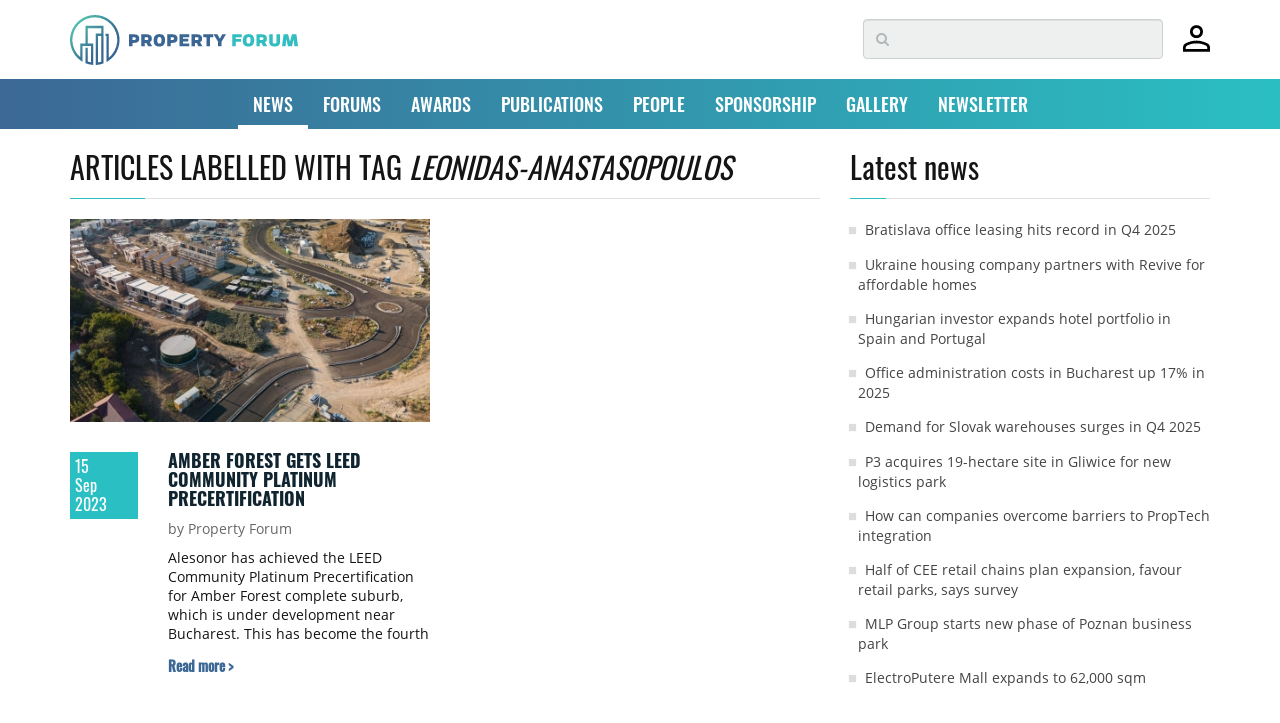

--- FILE ---
content_type: text/html; charset=UTF-8
request_url: https://www.property-forum.eu/news/tag/leonidas-anastasopoulos
body_size: 60308
content:
<!doctype html>
<html class="no-js" lang="en">
    <head>
        <meta charset="utf-8">
        <meta http-equiv="x-ua-compatible" content="ie=edge">
        <meta name="viewport" content="width=device-width, initial-scale=1">
        <meta name="google-site-verification" content="google1dc59ea318289106"/>
        <meta name="google-site-verification" content="nj2EWzctZX9XOUjIUNjWVKd1DyfNAXZ3RkUIjQU1L04" />
        <meta name="google-site-verification" content="peV7eqBrw2QTzZren87K-6BPMIIBTPBFFecvEh21MVA" />
        <meta name="facebook-domain-verification" content="0nmwlle3ch6kmca6gaojjwl4j5ngpu" />
        <meta name="_token" content="Hh6z2L4zrFXI3wQj9Yy5jqHcfpS6E4amWzqrEwSS">
        <meta name="theme-color" content="#ffffff">
        
        
        
        
        
                    <link rel="preload" href="/assets/fonts/OpenSans-Regular.woff2" as="font" type="font/woff2" crossorigin>
                    <link rel="preload" href="/assets/fonts/Oswald-Bold.woff2" as="font" type="font/woff2" crossorigin>
                    <link rel="preload" href="/assets/fonts/Oswald-Regular.woff2" as="font" type="font/woff2" crossorigin>
                    <link rel="preload" href="/assets/fonts/Oswald-SemiBold.woff2" as="font" type="font/woff2" crossorigin>
                
        <link rel="preload" href="https://fonts.googleapis.com/css?family=Raleway:300,400,600&display=swap" as="style">
        <link rel="preload" href="https://fonts.googleapis.com/css?family=Open+Sans:400,600,700&family=Oswald:400,500,700&display=swap" as="style">
        <link rel="preload" href="/assets/css/all.css?id=c1245e9c10085d3d32bfd4e25643f926" as="style">
        
        <link rel="preload" href="/assets/js/app.js?id=5495d2da0b5c88eb03a5b731628b1736" as="script">


                    <title>Articles labelled with tag LEONIDAS-ANASTASOPOULOS | NEWS | Property Forum</title>
<meta name="description" content="Property news from CEE, real estate focused conferences in major European cities with high-level networking opportunities and unique professional content.">
<link rel="canonical" href="https://www.property-forum.eu/news/tag/leonidas-anastasopoulos">
<meta name="robots" content="all">
<meta property="og:title" content="Articles labelled with tag LEONIDAS-ANASTASOPOULOS | NEWS">
<meta property="og:type" content="article">
<meta property="og:description" content="Property news from CEE, real estate focused conferences in major European cities with high-level networking opportunities and unique professional content.">
<meta property="og:url" content="https://www.property-forum.eu/news/tag/leonidas-anastasopoulos">
<meta property="og:content" content="en_GB">
<meta property="og:site_name" content="Property Forum">
<meta property="og:image" content="https://cdn.property-forum.eu//image/articles/16673/md/amber_forest_544-580.webp">

<meta name="twitter:title" content="Articles labelled with tag LEONIDAS-ANASTASOPOULOS | NEWS">
<meta name="twitter:image" content="https://cdn.property-forum.eu//image/articles/16673/md/amber_forest_544-580.webp">
<script type="application/ld+json">{"@context":"https://schema.org","@type":"WebPage","name":"Articles labelled with tag LEONIDAS-ANASTASOPOULOS | NEWS","description":"Property news from CEE, real estate focused conferences in major European cities with high-level networking opportunities and unique professional content.","url":"https://www.property-forum.eu/news/tag/leonidas-anastasopoulos","image":["https://www.property-forum.eu/vendor/ipn/logos/property_forum_logo-365x93.png","https://www.property-forum.eu/vendor/ipn/favicons/android-icon-192x192.png","https://cdn.property-forum.eu//image/articles/16673/md/amber_forest_544-580.webp"]}</script>
        
        
        <link rel="shortcut icon" href="https://www.property-forum.eu/vendor/ipn/favicons/favicon.ico" />
<link rel="apple-touch-icon" sizes="57x57" href="https://www.property-forum.eu/vendor/ipn/favicons/apple-icon-57x57.png">
<link rel="apple-touch-icon" sizes="60x60" href="https://www.property-forum.eu/vendor/ipn/favicons/apple-icon-60x60.png">
<link rel="apple-touch-icon" sizes="72x72" href="https://www.property-forum.eu/vendor/ipn/favicons/apple-icon-72x72.png">
<link rel="apple-touch-icon" sizes="76x76" href="https://www.property-forum.eu/vendor/ipn/favicons/apple-icon-76x76.png">
<link rel="apple-touch-icon" sizes="114x114" href="https://www.property-forum.eu/vendor/ipn/favicons/apple-icon-114x114.png">
<link rel="apple-touch-icon" sizes="120x120" href="https://www.property-forum.eu/vendor/ipn/favicons/apple-icon-120x120.png">
<link rel="apple-touch-icon" sizes="144x144" href="https://www.property-forum.eu/vendor/ipn/favicons/apple-icon-144x144.png">
<link rel="apple-touch-icon" sizes="152x152" href="https://www.property-forum.eu/vendor/ipn/favicons/apple-icon-152x152.png">
<link rel="apple-touch-icon" sizes="180x180" href="https://www.property-forum.eu/vendor/ipn/favicons/apple-icon-180x180.png">
<link rel="icon" type="image/png" sizes="16x16" href="https://www.property-forum.eu/vendor/ipn/favicons/favicon-16x16.png">
<link rel="icon" type="image/png" sizes="32x32" href="https://www.property-forum.eu/vendor/ipn/favicons/favicon-32x32.png">
<link rel="icon" type="image/png" sizes="96x96" href="https://www.property-forum.eu/vendor/ipn/favicons/favicon-96x96.png">
<link rel="icon" type="image/png" sizes="192x192"  href="https://www.property-forum.eu/vendor/ipn/favicons/android-icon-192x192.png">
<link rel="manifest" crossorigin="use-credentials" href="https://www.property-forum.eu/vendor/ipn/favicons/manifest.json">
<link rel="mask-icon" href="https://www.property-forum.eu/vendor/ipn/favicons/safari-mask-icon.svg" color="#5bbad5">
<meta name="msapplication-TileColor" content="#ffffff">
<meta name="msapplication-TileImage" content="https://www.property-forum.eu/favicon/ms-icon-144x144.png">

        
        <link rel="stylesheet" href="/assets/css/all.css?id=c1245e9c10085d3d32bfd4e25643f926" as="style" fetchpriority="high">

                <style>
            .header-top {
                margin-top: 19px !important;
            }
            .header-top2 {
                margin-top: 65px !important;
            }
            .navbar-fixed-top {
                position: fixed;
                top: 0;
                left: 0;
            }
        </style>

        
        
        <script src="/assets/js/app.js?id=5495d2da0b5c88eb03a5b731628b1736" fetchpriority="high"></script>

        
        
        
        <script src="https://www.property-forum.eu/vendor/lazysizes/lazysizes.min.js" async=""></script>
        <script src="https://www.property-forum.eu/vendor/lazysizes/plugins/respimg/ls.respimg.min.js" async=""></script>

        
        
        
        <!-- EU PupUp (Consent to Cookies & Data processing) -->
        <!-- DISABLED: 2025-01-27 @Akos
        <script type="text/javascript" data-cmp-ab="1" src="https://cdn.consentmanager.net/delivery/autoblocking/0601ef7a91853.js" data-cmp-host="b.delivery.consentmanager.net" data-cmp-cdn="cdn.consentmanager.net" data-cmp-codesrc="0"></script>
        -->

        <!-- Google Tag Manager -->
        <script>(function(w,d,s,l,i){w[l]=w[l]||[];w[l].push({'gtm.start':
        new Date().getTime(),event:'gtm.js'});var f=d.getElementsByTagName(s)[0],
        j=d.createElement(s),dl=l!='dataLayer'?'&l='+l:'';j.async=true;j.src=
        'https://www.googletagmanager.com/gtm.js?id='+i+dl;f.parentNode.insertBefore(j,f);
        })(window,document,'script','dataLayer','GTM-WS9LH3D');</script>
        <!-- End Google Tag Manager -->

        <script type="text/javascript" src="//indexhu.adocean.pl/files/js/ado.js"></script>
        <script type="text/javascript">
        	/* (c)AdOcean 2003-2017 */
            if(typeof ado!=="object"){ado={};ado.config=ado.preview=ado.placement=ado.master=ado.slave=function(){};}
            ado.config({mode: "old", xml: false, consent: true, characterEncoding: true, attachReferrer: true, fpc: "auto" , defaultServer:"indexhu.adocean.pl" ,cookieDomain:"SLD"});
            ado.preview({enabled: true, emiter: "indexhu.adocean.pl", id: "tPb6h8.YQveugZgS_9V716lsgorAfh5dBRodZih71QX.V7"});
        </script>
                					<script type="text/javascript">
					/* (c)AdOcean 2003-2017, MASTER: portfolio_hu.Propertyforum.eu.aloldalak */
									ado.master({id: 'YwQ1qMnc3WDWAHCdAarQpOVt4kRdCN4NqWFtGpYSMrr.Z7', server: 'indexhu.adocean.pl' });
								</script>
			        
                <!-- Hotjar Tracking Code for https://www.property-forum.eu/news -->
        <script>
            (function(h,o,t,j,a,r){
                h.hj=h.hj||function(){(h.hj.q=h.hj.q||[]).push(arguments)};
                h._hjSettings={hjid:2833980,hjsv:6};
                a=o.getElementsByTagName('head')[0];
                r=o.createElement('script');r.async=1;
                r.src=t+h._hjSettings.hjid+j+h._hjSettings.hjsv;
                a.appendChild(r);
            })(window,document,'https://static.hotjar.com/c/hotjar-','.js?sv=');
        </script>
        
        <!-- Google Tags -->
        <script async src="https://www.googletagmanager.com/gtag/js?id=G-V2DS8RFXDW"></script>
        <script>
        window.dataLayer = window.dataLayer || [];
        function gtag(){dataLayer.push(arguments);}
        gtag('js', new Date());

        gtag('config', 'G-V2DS8RFXDW');
        </script>

        
                    <!-- convertflow.co -->
            <script async src="https://js.convertflow.co/production/websites/48244.js"></script>
        

        
        <script type="text/javascript"> _linkedin_partner_id = "2059172"; window._linkedin_data_partner_ids = window._linkedin_data_partner_ids || []; window._linkedin_data_partner_ids.push(_linkedin_partner_id); </script><script type="text/javascript"> (function(l) { if (!l){window.lintrk = function(a,b){window.lintrk.q.push([a,b])}; window.lintrk.q=[]} var s = document.getElementsByTagName("script")[0]; var b = document.createElement("script"); b.type = "text/javascript";b.async = true; b.src = "https://snap.licdn.com/li.lms-analytics/insight.min.js"; s.parentNode.insertBefore(b, s);})(window.lintrk); </script> <noscript> <img height="1" width="1" style="display:none;" alt="" src="https://px.ads.linkedin.com/collect/?pid=2059172&fmt=gif" /> </noscript>


        
            </head>
    <body>

        <!-- Google Tag Manager (noscript) -->
        <noscript><iframe src="https://www.googletagmanager.com/ns.html?id=GTM-WS9LH3D" height="0" width="0" style="display:none;visibility:hidden"></iframe></noscript>
        <!-- End Google Tag Manager (noscript) -->

        <div class="navbar-fixed-top">
            <div style="padding: 10px 0; width:100%; z-index:9997; background-color:#FFF" class="navbar-desktop hidden-xs hidden-sm">
                <section class="container navbar-desktop-menu hidden-xs hidden-sm">
		<div style="display:flex; justify-content:space-between; align-items:center">
			<div class="">
				<a href="/">
					<svg id="ipn-logo-svg-228x49.5"
    class="ipn-logo-svg ipn-logo-svg-228x49.5 " data-name="Property Forum Logo" xmlns="http://www.w3.org/2000/svg" xmlns:xlink="http://www.w3.org/1999/xlink"
    width="228" height="49.5" viewBox="0 0 283.46 61.57"  style="margin: 5px 0 2px 0;" >
    <defs>
        <linearGradient id="ipn-logo-linear-gradient-593" x1="9.02" y1="9.03" x2="52.54" y2="52.55" gradientUnits="userSpaceOnUse">
            <stop offset="0" stop-color="#51bfab" />
            <stop offset="0.7" stop-color="#366692" />
        </linearGradient>
    </defs>
    <title>Property Forum</title>
    <g>
        <g>
            <path d="M80,23.79c4.07,0,6.17,1.81,6.17,5.31S84,34.33,80,34.33H77.66v4.22H73.37V23.79Zm-.7,7.05c1.72,0,2.44-.52,2.44-1.81s-.72-1.76-2.44-1.76H77.66v3.57Z" transform="translate(0 0)" fill="#3b6693" />
            <path d="M92.94,34.33v4.22H88.65V23.79h6.94c4.07,0,6.17,1.81,6.17,5.31a4.59,4.59,0,0,1-2.51,4.52l2.94,4.93h-5L94.8,34.33Zm2-3.49c1.72,0,2.44-.52,2.44-1.81s-.72-1.76-2.44-1.76h-2v3.57Z" transform="translate(0 0)" fill="#3b6693" />
            <path d="M118.13,31.09c0,3.66-1.13,7.76-7.12,7.76s-7-3.91-7-7.6,1.16-7.75,7.17-7.75S118.13,27.36,118.13,31.09Zm-7,4.14c1.87,0,2.6-1.29,2.6-4.25s-.73-3.87-2.6-3.87-2.6,1.27-2.6,4.19S109.24,35.23,111.1,35.23Z" transform="translate(0 0)" fill="#3b6693" />
            <path d="M127.53,23.79c4.07,0,6.17,1.81,6.17,5.31s-2.1,5.23-6.17,5.23h-2.31v4.22h-4.29V23.79Zm-.7,7.05c1.72,0,2.44-.52,2.44-1.81s-.72-1.76-2.44-1.76h-1.61v3.57Z" transform="translate(0 0)" fill="#3b6693" />
            <path d="M140.51,29.19H147v3.48h-6.51v2.4h7.75v3.48h-12V23.79h12v3.48h-7.75Z" transform="translate(0 0)" fill="#3b6693" />
            <path d="M155.49,34.33v4.22H151.2V23.79h6.94c4.07,0,6.17,1.81,6.17,5.31a4.59,4.59,0,0,1-2.51,4.52l2.94,4.93h-5l-2.35-4.22Zm1.95-3.49c1.72,0,2.44-.52,2.44-1.81s-.72-1.76-2.44-1.76h-1.95v3.57Z" transform="translate(0 0)" fill="#3b6693" />
            <path d="M174,27.27V38.55h-4.29V27.27h-4V23.79H178v3.48Z" transform="translate(0 0)" fill="#3b6693" />
            <path d="M188.43,38.55h-4.3V32.92l-5.63-9.13h4.8l3,5.4,3-5.4H194l-5.61,9.13Z" transform="translate(0 0)" fill="#3b6693" />
            <path d="M206,29.53h6.52V33H206v5.54H201.7V23.79h11.71v3.48H206Z" transform="translate(0 0)" fill="#32bec1" />
            <path d="M229,31.09c0,3.66-1.13,7.76-7.12,7.76s-6.95-3.91-6.95-7.6,1.16-7.75,7.17-7.75S229,27.36,229,31.09Zm-7,4.14c1.87,0,2.6-1.29,2.6-4.25s-.73-3.87-2.6-3.87-2.6,1.27-2.6,4.19S220.12,35.23,222,35.23Z" transform="translate(0 0)" fill="#32bec1" />
            <path d="M236.1,34.33v4.22h-4.29V23.79h6.94c4.07,0,6.17,1.81,6.17,5.31a4.59,4.59,0,0,1-2.51,4.52l2.94,4.93h-5L238,34.33Zm2-3.49c1.72,0,2.44-.52,2.44-1.81s-.72-1.76-2.44-1.76h-2v3.57Z" transform="translate(0 0)" fill="#32bec1" />
            <path d="M252.13,33.13c0,1.38.72,2.1,2.35,2.1s2.38-.72,2.38-2.1V23.79h4.29v9.74c0,3.49-2.33,5.32-6.67,5.32s-6.64-1.83-6.64-5.32V23.79h4.29Z" transform="translate(0 0)" fill="#32bec1" />
            <path d="M278.13,29.85,276,38.55h-4.9L269,29.85l-.92,8.7h-4.41l1.92-14.76h5.56l2.44,9,2.42-9h5.56l1.92,14.76h-4.4Z" transform="translate(0 0)" fill="#32bec1" />
        </g>
        <path
            d="M30.78,0A30.78,30.78,0,0,0,13.34,56.14l2.25,1.55V38.08H25.9V58.26a29.23,29.23,0,0,1-3.77-.93V40.41H19.27V59.35l.94.34a30.23,30.23,0,0,0,7,1.65l1.6.19V35.21H22.13v-19H38.8v6.72H32V61.57l1.56-.14a31,31,0,0,0,7.14-1.51l1-.33V13.35H19.27V35.21H12.72V52.06a27.91,27.91,0,1,1,35.4.59V22.94H44v2.87h1.25V58.07l2.21-1.43A30.77,30.77,0,0,0,30.78,0Zm8,57.5-.26.08c-.43.13-.86.24-1.3.34-.17,0-.34.09-.52.12-.6.14-1.21.25-1.83.34h0V25.81H38.8Z"
            transform="translate(0 0)" fill="url(#ipn-logo-linear-gradient-593)" />
    </g>
</svg>
				</a>
			</div>
			<div style="display:flex; justify-content:flex-start;align-items:center">
				<div class="search-container">
					<form method="POST" action="https://www.property-forum.eu/news/search" accept-charset="UTF-8"><input name="_token" type="hidden" value="Hh6z2L4zrFXI3wQj9Yy5jqHcfpS6E4amWzqrEwSS">
					<div class="search-wrapper"><input type="text" name="s" class="form-control search-form" placeholder="&#xf002;"></div>
					</form>
				</div>
				<div style="margin-left:20px">
										<a href="https://www.property-forum.eu/account/home" title="Signed out"><svg id="Layer_1" xmlns="http://www.w3.org/2000/svg" width="27" height="29" viewBox="0 0 100 98.61"><path id="Path_6" d="m49.92,47.76c-6.39.25-12.61-2.14-17.18-6.61-4.48-4.57-6.87-10.79-6.61-17.18-.24-6.41,2.14-12.65,6.61-17.25C37.29,2.19,43.52-.23,49.92.02c6.43-.24,12.67,2.18,17.25,6.68,4.51,4.59,6.93,10.83,6.68,17.25.25,6.41-2.17,12.63-6.68,17.18-4.61,4.47-10.84,6.85-17.25,6.61M0,98.61v-15.24c-.1-3.7.96-7.33,3.03-10.4,1.96-2.87,4.68-5.13,7.85-6.56,6.41-2.92,13.07-5.27,19.91-7,6.26-1.55,12.68-2.33,19.13-2.33,6.43,0,12.83.81,19.05,2.41,6.78,1.78,13.41,4.08,19.83,6.9,3.24,1.39,6.04,3.65,8.08,6.53,2.12,3.05,3.21,6.7,3.11,10.42v15.26H0Zm10.11-10.26h79.61v-4.82c-.01-1.7-.56-3.36-1.55-4.74-.91-1.38-2.14-2.53-3.58-3.34-5.69-2.81-11.7-4.95-17.88-6.37-5.52-1.15-11.15-1.73-16.8-1.71-5.69-.01-11.38.56-16.95,1.71-6.16,1.37-12.12,3.51-17.75,6.37-1.5.77-2.76,1.92-3.65,3.34-.95,1.4-1.47,3.05-1.48,4.74l.03,4.82Zm39.81-50.7c7.35.2,13.47-5.59,13.68-12.93,0-.25,0-.5,0-.75.21-7.35-5.58-13.47-12.92-13.68-.25,0-.51,0-.76,0-7.35-.2-13.47,5.59-13.68,12.93,0,.25,0,.5,0,.75-.21,7.35,5.58,13.47,12.92,13.68.25,0,.51,0,.76,0"/></svg></a>
									</div>
			</div>
		</div>
	</section>

            </div>

            <div  style="padding:0; width:100%">
                <nav class="navbar navbar-default gradient-bg">
	  <div class="container">
	    <!-- Brand and toggle get grouped for better mobile display -->
	    <div class="navbar-header visible-xs visible-sm hidden-md border-shade">
	    	<div style="display:flex;justify-content:space-between;align-items:center">
		    	<div>
		    							<a style="margin-left:15px" href="https://www.property-forum.eu/account/home" title="Signed out"><svg id="Layer_1" xmlns="http://www.w3.org/2000/svg" width="27" height="29" viewBox="0 0 100 98.61"><path id="Path_6" d="m49.92,47.76c-6.39.25-12.61-2.14-17.18-6.61-4.48-4.57-6.87-10.79-6.61-17.18-.24-6.41,2.14-12.65,6.61-17.25C37.29,2.19,43.52-.23,49.92.02c6.43-.24,12.67,2.18,17.25,6.68,4.51,4.59,6.93,10.83,6.68,17.25.25,6.41-2.17,12.63-6.68,17.18-4.61,4.47-10.84,6.85-17.25,6.61M0,98.61v-15.24c-.1-3.7.96-7.33,3.03-10.4,1.96-2.87,4.68-5.13,7.85-6.56,6.41-2.92,13.07-5.27,19.91-7,6.26-1.55,12.68-2.33,19.13-2.33,6.43,0,12.83.81,19.05,2.41,6.78,1.78,13.41,4.08,19.83,6.9,3.24,1.39,6.04,3.65,8.08,6.53,2.12,3.05,3.21,6.7,3.11,10.42v15.26H0Zm10.11-10.26h79.61v-4.82c-.01-1.7-.56-3.36-1.55-4.74-.91-1.38-2.14-2.53-3.58-3.34-5.69-2.81-11.7-4.95-17.88-6.37-5.52-1.15-11.15-1.73-16.8-1.71-5.69-.01-11.38.56-16.95,1.71-6.16,1.37-12.12,3.51-17.75,6.37-1.5.77-2.76,1.92-3.65,3.34-.95,1.4-1.47,3.05-1.48,4.74l.03,4.82Zm39.81-50.7c7.35.2,13.47-5.59,13.68-12.93,0-.25,0-.5,0-.75.21-7.35-5.58-13.47-12.92-13.68-.25,0-.51,0-.76,0-7.35-.2-13.47,5.59-13.68,12.93,0,.25,0,.5,0,.75-.21,7.35,5.58,13.47,12.92,13.68.25,0,.51,0,.76,0"/></svg></a>
							    	</div>
		      	<div>
					<a href="/">
						<svg id="ipn-logo-svg-180x39.1"
    class="ipn-logo-svg ipn-logo-svg-180x39.1 " data-name="Property Forum Logo" xmlns="http://www.w3.org/2000/svg" xmlns:xlink="http://www.w3.org/1999/xlink"
    width="180" height="39.1" viewBox="0 0 283.46 61.57"  style="margin-top: 3px;" >
    <defs>
        <linearGradient id="ipn-logo-linear-gradient-688" x1="9.02" y1="9.03" x2="52.54" y2="52.55" gradientUnits="userSpaceOnUse">
            <stop offset="0" stop-color="#51bfab" />
            <stop offset="0.7" stop-color="#366692" />
        </linearGradient>
    </defs>
    <title>Property Forum</title>
    <g>
        <g>
            <path d="M80,23.79c4.07,0,6.17,1.81,6.17,5.31S84,34.33,80,34.33H77.66v4.22H73.37V23.79Zm-.7,7.05c1.72,0,2.44-.52,2.44-1.81s-.72-1.76-2.44-1.76H77.66v3.57Z" transform="translate(0 0)" fill="#3b6693" />
            <path d="M92.94,34.33v4.22H88.65V23.79h6.94c4.07,0,6.17,1.81,6.17,5.31a4.59,4.59,0,0,1-2.51,4.52l2.94,4.93h-5L94.8,34.33Zm2-3.49c1.72,0,2.44-.52,2.44-1.81s-.72-1.76-2.44-1.76h-2v3.57Z" transform="translate(0 0)" fill="#3b6693" />
            <path d="M118.13,31.09c0,3.66-1.13,7.76-7.12,7.76s-7-3.91-7-7.6,1.16-7.75,7.17-7.75S118.13,27.36,118.13,31.09Zm-7,4.14c1.87,0,2.6-1.29,2.6-4.25s-.73-3.87-2.6-3.87-2.6,1.27-2.6,4.19S109.24,35.23,111.1,35.23Z" transform="translate(0 0)" fill="#3b6693" />
            <path d="M127.53,23.79c4.07,0,6.17,1.81,6.17,5.31s-2.1,5.23-6.17,5.23h-2.31v4.22h-4.29V23.79Zm-.7,7.05c1.72,0,2.44-.52,2.44-1.81s-.72-1.76-2.44-1.76h-1.61v3.57Z" transform="translate(0 0)" fill="#3b6693" />
            <path d="M140.51,29.19H147v3.48h-6.51v2.4h7.75v3.48h-12V23.79h12v3.48h-7.75Z" transform="translate(0 0)" fill="#3b6693" />
            <path d="M155.49,34.33v4.22H151.2V23.79h6.94c4.07,0,6.17,1.81,6.17,5.31a4.59,4.59,0,0,1-2.51,4.52l2.94,4.93h-5l-2.35-4.22Zm1.95-3.49c1.72,0,2.44-.52,2.44-1.81s-.72-1.76-2.44-1.76h-1.95v3.57Z" transform="translate(0 0)" fill="#3b6693" />
            <path d="M174,27.27V38.55h-4.29V27.27h-4V23.79H178v3.48Z" transform="translate(0 0)" fill="#3b6693" />
            <path d="M188.43,38.55h-4.3V32.92l-5.63-9.13h4.8l3,5.4,3-5.4H194l-5.61,9.13Z" transform="translate(0 0)" fill="#3b6693" />
            <path d="M206,29.53h6.52V33H206v5.54H201.7V23.79h11.71v3.48H206Z" transform="translate(0 0)" fill="#32bec1" />
            <path d="M229,31.09c0,3.66-1.13,7.76-7.12,7.76s-6.95-3.91-6.95-7.6,1.16-7.75,7.17-7.75S229,27.36,229,31.09Zm-7,4.14c1.87,0,2.6-1.29,2.6-4.25s-.73-3.87-2.6-3.87-2.6,1.27-2.6,4.19S220.12,35.23,222,35.23Z" transform="translate(0 0)" fill="#32bec1" />
            <path d="M236.1,34.33v4.22h-4.29V23.79h6.94c4.07,0,6.17,1.81,6.17,5.31a4.59,4.59,0,0,1-2.51,4.52l2.94,4.93h-5L238,34.33Zm2-3.49c1.72,0,2.44-.52,2.44-1.81s-.72-1.76-2.44-1.76h-2v3.57Z" transform="translate(0 0)" fill="#32bec1" />
            <path d="M252.13,33.13c0,1.38.72,2.1,2.35,2.1s2.38-.72,2.38-2.1V23.79h4.29v9.74c0,3.49-2.33,5.32-6.67,5.32s-6.64-1.83-6.64-5.32V23.79h4.29Z" transform="translate(0 0)" fill="#32bec1" />
            <path d="M278.13,29.85,276,38.55h-4.9L269,29.85l-.92,8.7h-4.41l1.92-14.76h5.56l2.44,9,2.42-9h5.56l1.92,14.76h-4.4Z" transform="translate(0 0)" fill="#32bec1" />
        </g>
        <path
            d="M30.78,0A30.78,30.78,0,0,0,13.34,56.14l2.25,1.55V38.08H25.9V58.26a29.23,29.23,0,0,1-3.77-.93V40.41H19.27V59.35l.94.34a30.23,30.23,0,0,0,7,1.65l1.6.19V35.21H22.13v-19H38.8v6.72H32V61.57l1.56-.14a31,31,0,0,0,7.14-1.51l1-.33V13.35H19.27V35.21H12.72V52.06a27.91,27.91,0,1,1,35.4.59V22.94H44v2.87h1.25V58.07l2.21-1.43A30.77,30.77,0,0,0,30.78,0Zm8,57.5-.26.08c-.43.13-.86.24-1.3.34-.17,0-.34.09-.52.12-.6.14-1.21.25-1.83.34h0V25.81H38.8Z"
            transform="translate(0 0)" fill="url(#ipn-logo-linear-gradient-688)" />
    </g>
</svg>
					</a>
		      	</div>
		      	<div style="display:flex; align-items:center">
		      		<p class="navbar-btn">
		      			<a href="#" class=""><i class="fa fa-search fa-2x showmobilesearch property-black"></i></a>
		      		</p>
			      	<div style="margin-right:10px;">

			      	</div>
			      	<button type="button" class="navbar-toggle collapsed" data-toggle="collapse" data-target="#bs-example-navbar-collapse-1" aria-expanded="false">
				        <span class="sr-only">Toggle navigation</span>
				        <i class="fa fa-bars fa-2x"></i>
			      	</button>
		      	</div>
	      	</div>
	      
	    </div>

	    <!-- Collect the nav links, forms, and other content for toggling -->
	    <div class="collapse navbar-collapse" id="bs-example-navbar-collapse-1">
	      <ul class="nav navbar-nav mmenu">
	        <li class="dropdown  active ">
	          <a href="/news" id="dd-news" class="dropdown-toggle" data-toggle="dropdown" role="button" aria-haspopup="true" aria-expanded="false">NEWS <span class="caret"></span></a>
	          <ul class="dropdown-menu">
	          		          		<li><a href="/news/career">Career</a></li>
	          		          		<li><a href="/news/hotel">Hotel</a></li>
	          		          		<li><a href="/news/industrial">Industrial</a></li>
	          		          		<li><a href="/news/interview">Interview</a></li>
	          		          		<li><a href="/news/investment">Investment</a></li>
	          		          		<li><a href="/news/office">Office</a></li>
	          		          		<li><a href="/news/report">Report</a></li>
	          		          		<li><a href="/news/residential">Residential</a></li>
	          		          		<li><a href="/news/retail">Retail</a></li>
	          		          </ul>
	        </li>
	        <li class="dropdown ">
	          <a href="/forums" id="dd-forums" class="dropdown-toggle" data-toggle="dropdown" role="button" aria-haspopup="true" aria-expanded="false">FORUMS <span class="caret"></span></a>
	          <ul class="dropdown-menu">
				<li><a href="/forums/event-calendar">Event calendar</a></li>
	          	  					<li><a href="/forums/belgrade">Belgrade</a></li>
  				  					<li><a href="/forums/bratislava">Bratislava</a></li>
  				  					<li><a href="/forums/bucharest">Bucharest</a></li>
  				  					<li><a href="/forums/budapest">Budapest</a></li>
  				  					<li><a href="/forums/london">London</a></li>
  				  					<li><a href="/forums/prague">Prague</a></li>
  				  					<li><a href="/forums/sofia">Sofia</a></li>
  				  					<li><a href="/forums/vienna">Vienna</a></li>
  				  					<li><a href="/forums/warsaw">Warsaw</a></li>
  				  					<li><a href="/forums/zagreb">Zagreb</a></li>
  				  					<li><a href="/forums/online">Online</a></li>
  								  <li><a href="/forums/all">ALL</a></li>
	          </ul>
	        </li>
			<li ><a href="/awards">AWARDS</a></li>
			<li ><a href="/publications">PUBLICATIONS</a></li>
			<li ><a href="/people">PEOPLE</a></li>
            <li ><a href="/sponsorship">SPONSORSHIP</a></li>
            <li ><a href="/gallery">GALLERY</a></li>
            <li><a href="#newsletter">NEWSLETTER</a></li>
	      </ul>
	    </div><!-- /.navbar-collapse -->
	  </div><!-- /.container-fluid -->
	</nav>
	<div class="mobile-search hidden">
    <form method="POST" action="https://www.property-forum.eu/news/search" accept-charset="UTF-8"><input name="_token" type="hidden" value="Hh6z2L4zrFXI3wQj9Yy5jqHcfpS6E4amWzqrEwSS">
    <div class="mobile-search-wrapper">
        <input type="text" name="ms" class="" placeholder="Search...">
    </div>
    </form>
</div>
            </div>
        </div>

        <div class="toppusher">
    <div id="header-cont"></div>
                            <div class="container">
                                                <div id="adoceanindexhunorrpxkrpx"></div>
                    <script type="text/javascript">
                    /* (c)AdOcean 2003-2017, portfolio_hu.Propertyforum.eu.aloldalak.super_leaderboard */
                    ado.slave('adoceanindexhunorrpxkrpx', {myMaster: 'YwQ1qMnc3WDWAHCdAarQpOVt4kRdCN4NqWFtGpYSMrr.Z7' });
                    </script>
                                        </div>
            </div>
</div>
        <!-- CMP -->
<script>
window.__cmpConfig = {
    customUI: {
        language: 'en',
        websiteName: 'property-forum.eu',
        stylesLocation: 'https://www.property-forum.eu/assets/css/cmp.css',
        title: '',
        footerMode: true,
        logoLocation: '',
        titleLink: 'https://property-forum.eu/data_protection_and_privacy_policy',
        strings:
            {
            "MAIN": {

                },
            "WELCOME": {
                "HEADER": "Dear Reader!",
                "INTRODUCTION" : "We use cookies to personalise content and ads, to provide social media features and to analyse our traffic. We also share information about your use of our site with our social media, advertising and analytics partners who may combine it with other information that you’ve provided to them or that they’ve collected from your use of their services.",
                "MAIN_PART": " ",
                "LEGITIMATE_USE_INFORMATION": " ",
                "PURPOSES_LIST_TITLE":" ",
                "GLOBAL_CONSENT_INFO":" ",
                "SERVICE_SPECIFIC_CONSENT_INFO":" ",
                "USED_PURPOSES_AND_SPECIAL_FEATURES":" ",
                "VENDOR_LIST_WITH_LEG_INTEREST": " ",
                "VENDORS_ALLOW_FOR_A_LEGIT_INTEREST ": "Allow for a legitimate interest",
                },
            "SETTINGS": {
                "BUTTONS":
                    {
                    "REJECT": "",
                    "ACCEPT": "",
                    },
                "DESCRIPTION": "Gemius Consent Management Platform is compliant with IAB Europe's Transparency & Consent Framework v2.0. Gemius CMP is a solution for consent management in compliance with the EU's General Data Protection Regulation and ePrivacy Directive. Its appearance, content and the list of vendors can all be easily customized to your needs.",
                "VENDOR_TOOLTIP": "Privacy policy",
                "TAB": {
                    "PURPOSES": "",
                    "VENDORS": "",
                    "FEATURES": ""
                    },

                }
                }
        },
    logging: 'info',
    gdprApplies: true,
    appliesGlobally: true,
    allowedVendors: [16,42,45,50,52,68,76,78,328,755],
    allowedPurposes: null,
    allowedSpecialFeatures: null,
    cookiePerSubDomain: false,
    minRetryTime: (60 * 60 * 24 * 365),
    forceUI: false,
    use1stPartyCookieAsFallback: true,
    useOnly1stPartyCookie: true
};
</script>
<script src="https://gemius.mgr.consensu.org/cmp/v2/stub.js"></script>
<script async src="https://gemius.mgr.consensu.org/cmp/v2/cmp.js"></script>
<!-- CMP -->

        
<section class="news">
	<div class="container">
		<div class="row">
			<div class="col-md-8 col-sm-8">
				<div class="row">
					<div class="col-md-12 text-left">
						<h1 class="section-title">ARTICLES LABELLED WITH TAG <i style="text-transform:uppercase;">leonidas-anastasopoulos</i></h1>
						<div class="row h2line"></div>
					</div>
				</div>

	    		<div class="row">
        <div class="col-lg-6 col-md-6 col-xs-12" style="margin-bottom: 30px;">
        <a href="https://www.property-forum.eu/news/amber-forest-gets-leed-community-platinum-precertification/16673" class="img-responsive-link">
            <div class="img-responsive-cont-16-9">
                <img class="img-responsive lazyload"
                    
                    src="https://cdn.property-forum.eu//image/articles/16673/sm/amber_forest_544-580-lqip.webp"
                    data-sizes="auto"
                    data-srcset="https://cdn.property-forum.eu//image/articles/16673/sm/amber_forest_544-580.webp 405w,
                    https://cdn.property-forum.eu//image/articles/16673/md/amber_forest_544-580.webp 825w,
                    https://cdn.property-forum.eu//image/articles/16673/lg/amber_forest_544-580.webp 1500w"
                    alt="News - Amber Forest gets LEED Community Platinum Precertification"
                    fetchpriority="high" />
            </div>
        </a>
        <div class="row" style="margin-top: 30px;">
            <div class="col-lg-3 col-md-3 col-sm-2 col-xs-2">
                <div class="datecube">15<br>Sep<br>2023</div>
            </div>
            <div class="col-lg-9 col-md-9 col-sm-10 col-xs-10 text-left">
                <h3 class="news-title"><a href="https://www.property-forum.eu/news/amber-forest-gets-leed-community-platinum-precertification/16673" target="_self">Amber Forest gets LEED Community Platinum Precertification</a></h3>
                                <div class="news-author">by Property Forum</div>
                <div class="news-lead">Alesonor has achieved the LEED Community Platinum Precertification for Amber Forest complete suburb, which is under development near Bucharest.&nbsp;This has become the fourth project in Europe obtaining the Platinum precertification from the U.S. Green Building Council (USGBC).&nbsp;</div>
                <a class="more" href="https://www.property-forum.eu/news/amber-forest-gets-leed-community-platinum-precertification/16673"><b>Read more ></b></a>
            </div>
        </div>
    </div>
            </div>
    				<div class="row">
					<div class="pagination-links">
        				
        			</div>
				</div>
			</div>
			<div class="col-lg-4 col-md-4 col-sm-12 text-right">
			    <div class="text-left">
        <h2 class="section-title">Latest news</h2>
        <div class="row h2line"></div>
    </div>

    <div class="latestbox latest-news text-left">
        <ul>
                            <li><a href="https://www.property-forum.eu/news/bratislava-office-leasing-hits-record-in-q4-2025/21078">Bratislava office leasing hits record in Q4 2025</a></li>
                            <li><a href="https://www.property-forum.eu/news/ukraine-housing-company-partners-with-revive-for-affordable-homes/21077">Ukraine housing company partners with Revive for affordable homes</a></li>
                            <li><a href="https://www.property-forum.eu/news/hungarian-investor-expands-hotel-portfolio-in-spain-and-portugal/21076">Hungarian investor expands hotel portfolio in Spain and Portugal</a></li>
                            <li><a href="https://www.property-forum.eu/news/office-administration-costs-in-bucharest-up-17-in-2025/21075">Office administration costs in Bucharest up 17% in 2025</a></li>
                            <li><a href="https://www.property-forum.eu/news/demand-for-slovak-warehouses-surges-in-q4-2025/21074">Demand for Slovak warehouses surges in Q4 2025</a></li>
                            <li><a href="https://www.property-forum.eu/news/p3-acquires-19-hectare-site-in-gliwice-for-new-logistics-park/21073">P3 acquires 19-hectare site in Gliwice for new logistics park</a></li>
                            <li><a href="https://www.property-forum.eu/news/how-can-companies-overcome-barriers-to-proptech-integration/21072">How can companies overcome barriers to PropTech integration</a></li>
                            <li><a href="https://www.property-forum.eu/news/half-of-cee-retail-chains-plan-expansion-favour-retail-parks-says-survey/21071">Half of CEE retail chains plan expansion, favour retail parks, says survey</a></li>
                            <li><a href="https://www.property-forum.eu/news/mlp-group-starts-new-phase-of-poznan-business-park/21070">MLP Group starts new phase of Poznan business park</a></li>
                            <li><a href="https://www.property-forum.eu/news/electroputere-mall-expands-to-62000-sqm/21069">ElectroPutere Mall expands to 62,000 sqm</a></li>
                    </ul>
    </div>


    <div id="adoceanindexhutjmglqjjgb"></div>
    <script type="text/javascript">
        /* (c)AdOcean 2003-2018, portfolio_hu.Propertyforum.eu.aloldalak.medium_rectangle_1 */
        ado.slave('adoceanindexhutjmglqjjgb', {
            myMaster: 'YwQ1qMnc3WDWAHCdAarQpOVt4kRdCN4NqWFtGpYSMrr.Z7'
        });
    </script>


<p><br></p>

				<div class="row">
                <div class="col-md-12 text-left">
                                                                        <h1 class="section-title">New leases</h1>
                                                                <div class="row h2line"></div>
                </div>
            </div>
            <div class="latestbox text-left new-leases">
                <ul>
                                            <li>Sygnity will take over new office space in Building B of the West Forum complex in Wrocław. The tenant, which has been present at the site for nearly 20 years, has opted to relocate within the development and sign a new long-term lease agreement. Sygnity was represented in the transaction by Patron Brokers, while BNM Real Estate serves as the exclusive agent for West Forum.</li>
                                            <li>The M1 Zabrze shopping centre, managed by EPP, has signed new leases covering 2,500 sqm. This includes CentrumRowerowe.pl, which will occupy 2,150 sqm for a new stationary showroom. The tenant group at M1 has also been joined by Alpine Pro, Świat Książki, and Wakacje.pl.</li>
                                            <li>Millennium Gardens has expanded its tenant portfolio by securing a major international logistics provider. The global firm will establish its Budapest office within the development. As a leading service provider, the company already operates nearly 80,000 sqm of logistics infrastructure in the region.</li>
                                    </ul>
            </div>
                                <div class="row">
                <div class="col-md-12 text-left">
                                            <h2 class="section-title">New appointments</h2>
                                        <div class="row h2line"></div>
                </div>
            </div>
            <div class="latestbox text-left new-appointments">
                <ul>
                                            <li>iO Partners has announced the appointment of Róbert Cesnek as Head of Capital Markets in Slovakia, effective from January 2026. In his new role, he will focus on further strengthening market presence, advising clients on complex investment decisions and delivering high-impact transactions across asset classes.</li>
                                            <li>Mateusz Sobczak has joined Scallier’s operations in Poland as Project Manager within the Development Department. Sobczak is an experienced engineer with 15 years of professional practice in project management within the commercial real estate sector. Throughout his career to date, he has collaborated with leading logistics developers, including the MLP Group and 7R.</li>
                                            <li>CBRE Southeast Europe has strengthened its Zagreb operations with two strategic appointments in the Office Leasing department. Edmund Krznarić has taken over the role of Head of Office Leasing for the Croatian market. Additionally, Jan Pečnik has joined the team as Senior Consultant.</li>
                                    </ul>
            </div>
            
			    			</div>
		</div>
	</div>

</section>

        
        <section class="foot">
	<div class="container text-left">
		<div class="row">
			<div class="col-lg-4 col-md-4 col-sm-6 col-xs-12">
				<h3 id="about_us" class="frst">ABOUT US</h3>
				<div class="descr">
					Property Forum is a leading event hub in the CEE real estate industry with over 10 years of experience. We organise conferences, business breakfasts and workshops focused on real estate, in London, Vienna, Warsaw, Budapest, Bucharest, Bratislava, Prague, Zagreb and Sofia, amongst other locations.
				</div>

				<div style="margin-top:9px">Please send press releases to<br><a href="mailto:%6e%65%77%73%64%65%73%6b%40%70%72%6f%70%65%72%74%79%2d%66%6f%72%75%6d%2e%65%75" class="obfuscate-mail-address">newsdesk AT property-forum DOT eu</a></div>
				<a class="morelink" href="/about">MORE &#62;</a>

				<div id="#application_dimopplusz-112a-24" style="padding-top: 3em; max-width: 94%;">
					<a href="https://www.property-forum.eu/DIMOPPlusz-1.1.2/A-24" class="img-responsive-cont-spec" title="Go to Digitális kapcsolatépítési funkciók fejlesztése és integrálása a Property Forum Events alkalmazáshoz">
						<img class="img-responsive" src="https://www.property-forum.eu/assets/images/application/2025-DIMOPPlusz/en/2025-szechenyi-plan-plus-infobadge-rgb-md.jpg" loading="lazy" alt="Application infobadge image">
					</a>
				</div>
			</div>
			
			<div class="col-lg-4 col-md-4 col-sm-6 col-xs-12">
				<h3 id="contact">CONTACT</h3>
				<div class="descr">
					<ul class="icons">
						<li>1027 Budapest, Bem József u. 1/B.</li>
                        <li><a href="mailto:%69%6e%66%6f%40%70%72%6f%70%65%72%74%79%2d%66%6f%72%75%6d%2e%65%75" class="obfuscate-mail-address">info AT property-forum DOT eu</a></li>
					</ul>
				</div>
			</div>
			<div id="newsletter-signup" class="col-lg-3 col-md-3 col-sm-6 col-xs-12">
				<h3 id="newsletter">NEWSLETTER</h3>
				<div class="descr">
					<p>Sign up today for the latest news</p>
															<form method="POST" action="https://www.property-forum.eu/newsletter/signup" accept-charset="UTF-8"><input name="_token" type="hidden" value="Hh6z2L4zrFXI3wQj9Yy5jqHcfpS6E4amWzqrEwSS">

						<input type="text" id="name" name="name" value="" maxlength="255" placeholder="Name" required>
						
						<input type="email" id="email" name="email" value="" maxlength="255" placeholder="E-mail address" required>
						
						<select name="country" required>
							<option class="placeholder" value="" disabled selected>Where are you based? (country)</option>
															<option  value="AF" >Afghanistan</option>
															<option  value="AX" >Åland Islands</option>
															<option  value="AL" >Albania</option>
															<option  value="DZ" >Algeria</option>
															<option  value="AS" >American Samoa</option>
															<option  value="AD" >Andorra</option>
															<option  value="AO" >Angola</option>
															<option  value="AI" >Anguilla</option>
															<option  value="AG" >Antigua and Barbuda</option>
															<option  value="AR" >Argentina</option>
															<option  value="AM" >Armenia</option>
															<option  value="AW" >Aruba</option>
															<option  value="AU" >Australia</option>
															<option  value="AT" >Austria</option>
															<option  value="AZ" >Azerbaijan</option>
															<option  value="BS" >Bahamas</option>
															<option  value="BH" >Bahrain</option>
															<option  value="BD" >Bangladesh</option>
															<option  value="BB" >Barbados</option>
															<option  value="BY" >Belarus</option>
															<option  value="BE" >Belgium</option>
															<option  value="BZ" >Belize</option>
															<option  value="BJ" >Benin</option>
															<option  value="BM" >Bermuda</option>
															<option  value="BT" >Bhutan</option>
															<option  value="BO" >Bolivia</option>
															<option  value="BA" >Bosnia and Herzegovina</option>
															<option  value="BW" >Botswana</option>
															<option  value="BV" >Bouvet Island</option>
															<option  value="BR" >Brazil</option>
															<option  value="IO" >British Indian Ocean Territory</option>
															<option  value="VG" >British Virgin Islands</option>
															<option  value="BN" >Brunei</option>
															<option  value="BG" >Bulgaria</option>
															<option  value="BF" >Burkina Faso</option>
															<option  value="BI" >Burundi</option>
															<option  value="KH" >Cambodia</option>
															<option  value="CM" >Cameroon</option>
															<option  value="CA" >Canada</option>
															<option  value="CV" >Cape Verde</option>
															<option  value="BQ" >Caribbean Netherlands</option>
															<option  value="KY" >Cayman Islands</option>
															<option  value="CF" >Central African Republic</option>
															<option  value="TD" >Chad</option>
															<option  value="CL" >Chile</option>
															<option  value="CN" >China</option>
															<option  value="CX" >Christmas Island</option>
															<option  value="CC" >Cocos (Keeling) Islands</option>
															<option  value="CO" >Colombia</option>
															<option  value="KM" >Comoros</option>
															<option  value="CK" >Cook Islands</option>
															<option  value="CR" >Costa Rica</option>
															<option  value="HR" >Croatia</option>
															<option  value="CU" >Cuba</option>
															<option  value="CW" >Curaçao</option>
															<option  value="CY" >Cyprus</option>
															<option  value="CZ" >Czech Republic</option>
															<option  value="DK" >Denmark</option>
															<option  value="DJ" >Djibouti</option>
															<option  value="DM" >Dominica</option>
															<option  value="DO" >Dominican Republic</option>
															<option  value="CD" >DR Congo</option>
															<option  value="EC" >Ecuador</option>
															<option  value="EG" >Egypt</option>
															<option  value="SV" >El Salvador</option>
															<option  value="GQ" >Equatorial Guinea</option>
															<option  value="ER" >Eritrea</option>
															<option  value="EE" >Estonia</option>
															<option  value="ET" >Ethiopia</option>
															<option  value="FK" >Falkland Islands</option>
															<option  value="FO" >Faroe Islands</option>
															<option  value="FJ" >Fiji</option>
															<option  value="FI" >Finland</option>
															<option  value="FR" >France</option>
															<option  value="GF" >French Guiana</option>
															<option  value="PF" >French Polynesia</option>
															<option  value="TF" >French Southern and Antarctic Lands</option>
															<option  value="GA" >Gabon</option>
															<option  value="GM" >Gambia</option>
															<option  value="GE" >Georgia</option>
															<option  value="DE" >Germany</option>
															<option  value="GH" >Ghana</option>
															<option  value="GI" >Gibraltar</option>
															<option  value="GR" >Greece</option>
															<option  value="GL" >Greenland</option>
															<option  value="GD" >Grenada</option>
															<option  value="GP" >Guadeloupe</option>
															<option  value="GU" >Guam</option>
															<option  value="GT" >Guatemala</option>
															<option  value="GG" >Guernsey</option>
															<option  value="GN" >Guinea</option>
															<option  value="GW" >Guinea-Bissau</option>
															<option  value="GY" >Guyana</option>
															<option  value="HT" >Haiti</option>
															<option  value="HM" >Heard Island and McDonald Islands</option>
															<option  value="HN" >Honduras</option>
															<option  value="HK" >Hong Kong</option>
															<option  value="HU" >Hungary</option>
															<option  value="IS" >Iceland</option>
															<option  value="IN" >India</option>
															<option  value="ID" >Indonesia</option>
															<option  value="IR" >Iran</option>
															<option  value="IQ" >Iraq</option>
															<option  value="IE" >Ireland</option>
															<option  value="IM" >Isle of Man</option>
															<option  value="IL" >Israel</option>
															<option  value="IT" >Italy</option>
															<option  value="CI" >Ivory Coast</option>
															<option  value="JM" >Jamaica</option>
															<option  value="JP" >Japan</option>
															<option  value="JE" >Jersey</option>
															<option  value="JO" >Jordan</option>
															<option  value="KZ" >Kazakhstan</option>
															<option  value="KE" >Kenya</option>
															<option  value="KI" >Kiribati</option>
															<option  value="XK" >Kosovo</option>
															<option  value="KW" >Kuwait</option>
															<option  value="KG" >Kyrgyzstan</option>
															<option  value="LA" >Laos</option>
															<option  value="LV" >Latvia</option>
															<option  value="LB" >Lebanon</option>
															<option  value="LS" >Lesotho</option>
															<option  value="LR" >Liberia</option>
															<option  value="LY" >Libya</option>
															<option  value="LI" >Liechtenstein</option>
															<option  value="LT" >Lithuania</option>
															<option  value="LU" >Luxembourg</option>
															<option  value="MO" >Macau</option>
															<option  value="MK" >Macedonia</option>
															<option  value="MG" >Madagascar</option>
															<option  value="MW" >Malawi</option>
															<option  value="MY" >Malaysia</option>
															<option  value="MV" >Maldives</option>
															<option  value="ML" >Mali</option>
															<option  value="MT" >Malta</option>
															<option  value="MH" >Marshall Islands</option>
															<option  value="MQ" >Martinique</option>
															<option  value="MR" >Mauritania</option>
															<option  value="MU" >Mauritius</option>
															<option  value="YT" >Mayotte</option>
															<option  value="MX" >Mexico</option>
															<option  value="FM" >Micronesia</option>
															<option  value="MD" >Moldova</option>
															<option  value="MC" >Monaco</option>
															<option  value="MN" >Mongolia</option>
															<option  value="ME" >Montenegro</option>
															<option  value="MS" >Montserrat</option>
															<option  value="MA" >Morocco</option>
															<option  value="MZ" >Mozambique</option>
															<option  value="MM" >Myanmar</option>
															<option  value="NA" >Namibia</option>
															<option  value="NR" >Nauru</option>
															<option  value="NP" >Nepal</option>
															<option  value="NL" >Netherlands</option>
															<option  value="NC" >New Caledonia</option>
															<option  value="NZ" >New Zealand</option>
															<option  value="NI" >Nicaragua</option>
															<option  value="NE" >Niger</option>
															<option  value="NG" >Nigeria</option>
															<option  value="NU" >Niue</option>
															<option  value="NF" >Norfolk Island</option>
															<option  value="KP" >North Korea</option>
															<option  value="MP" >Northern Mariana Islands</option>
															<option  value="NO" >Norway</option>
															<option  value="OM" >Oman</option>
															<option  value="PK" >Pakistan</option>
															<option  value="PW" >Palau</option>
															<option  value="PS" >Palestine</option>
															<option  value="PA" >Panama</option>
															<option  value="PG" >Papua New Guinea</option>
															<option  value="PY" >Paraguay</option>
															<option  value="PE" >Peru</option>
															<option  value="PH" >Philippines</option>
															<option  value="PN" >Pitcairn Islands</option>
															<option  value="PL" >Poland</option>
															<option  value="PT" >Portugal</option>
															<option  value="PR" >Puerto Rico</option>
															<option  value="QA" >Qatar</option>
															<option  value="CG" >Republic of the Congo</option>
															<option  value="RE" >Réunion</option>
															<option  value="RO" >Romania</option>
															<option  value="RU" >Russia</option>
															<option  value="RW" >Rwanda</option>
															<option  value="BL" >Saint Barthélemy</option>
															<option  value="SH" >Saint Helena</option>
															<option  value="KN" >Saint Kitts and Nevis</option>
															<option  value="LC" >Saint Lucia</option>
															<option  value="MF" >Saint Martin</option>
															<option  value="PM" >Saint Pierre and Miquelon</option>
															<option  value="VC" >Saint Vincent and the Grenadines</option>
															<option  value="WS" >Samoa</option>
															<option  value="SM" >San Marino</option>
															<option  value="ST" >São Tomé and Príncipe</option>
															<option  value="SA" >Saudi Arabia</option>
															<option  value="SN" >Senegal</option>
															<option  value="RS" >Serbia</option>
															<option  value="SC" >Seychelles</option>
															<option  value="SL" >Sierra Leone</option>
															<option  value="SG" >Singapore</option>
															<option  value="SX" >Sint Maarten</option>
															<option  value="SK" >Slovakia</option>
															<option  value="SI" >Slovenia</option>
															<option  value="SB" >Solomon Islands</option>
															<option  value="SO" >Somalia</option>
															<option  value="ZA" >South Africa</option>
															<option  value="GS" >South Georgia</option>
															<option  value="KR" >South Korea</option>
															<option  value="SS" >South Sudan</option>
															<option  value="ES" >Spain</option>
															<option  value="LK" >Sri Lanka</option>
															<option  value="SD" >Sudan</option>
															<option  value="SR" >Suriname</option>
															<option  value="SJ" >Svalbard and Jan Mayen</option>
															<option  value="SZ" >Swaziland</option>
															<option  value="SE" >Sweden</option>
															<option  value="CH" >Switzerland</option>
															<option  value="SY" >Syria</option>
															<option  value="TW" >Taiwan</option>
															<option  value="TJ" >Tajikistan</option>
															<option  value="TZ" >Tanzania</option>
															<option  value="TH" >Thailand</option>
															<option  value="TL" >Timor-Leste</option>
															<option  value="TG" >Togo</option>
															<option  value="TK" >Tokelau</option>
															<option  value="TO" >Tonga</option>
															<option  value="TT" >Trinidad and Tobago</option>
															<option  value="TN" >Tunisia</option>
															<option  value="TR" >Turkey</option>
															<option  value="TM" >Turkmenistan</option>
															<option  value="TC" >Turks and Caicos Islands</option>
															<option  value="TV" >Tuvalu</option>
															<option  value="UG" >Uganda</option>
															<option  value="UA" >Ukraine</option>
															<option  value="AE" >United Arab Emirates</option>
															<option  value="GB" >United Kingdom</option>
															<option  value="US" >United States</option>
															<option  value="UM" >United States Minor Outlying Islands</option>
															<option  value="VI" >United States Virgin Islands</option>
															<option  value="UY" >Uruguay</option>
															<option  value="UZ" >Uzbekistan</option>
															<option  value="VU" >Vanuatu</option>
															<option  value="VA" >Vatican City</option>
															<option  value="VE" >Venezuela</option>
															<option  value="VN" >Vietnam</option>
															<option  value="WF" >Wallis and Futuna</option>
															<option  value="EH" >Western Sahara</option>
															<option  value="YE" >Yemen</option>
															<option  value="ZM" >Zambia</option>
															<option  value="ZW" >Zimbabwe</option>
													</select>
						
						<select name="property_area" required>
							<option class="placeholder" value="" disabled selected>Your area?</option>
															<option  value="advisory">Advisory</option>
															<option  value="developement">Developement</option>
															<option  value="fm-pm-am">FM/PM/AM</option>
															<option  value="financing">Financing</option>
															<option  value="investment">Investment</option>
															<option  value="proptech">Proptech</option>
															<option  value="valuation">Valuation</option>
													</select>
						
								                <script src="https://cdn.polyfill.io/v2/polyfill.min.js"></script>
<div id="_g-recaptcha"></div>
<style>.grecaptcha-badge{display:none !important;}</style>
<div class="g-recaptcha" data-sitekey="6LdrXSwUAAAAAAv6fxbO6YQ0JBWdrJiLZBnAuxxS" data-size="invisible" data-callback="_submitForm" data-badge="bottomright"></div><script src="https://www.google.com/recaptcha/api.js?hl=en" async defer></script>
<script>var _submitForm,_captchaForm,_captchaSubmit,_execute=true,_captchaBadge;</script><script>window.addEventListener('load', _loadCaptcha);
function _loadCaptcha(){_captchaBadge=document.querySelector('.grecaptcha-badge');if(_captchaBadge){_captchaBadge.style = 'display:none !important;';}
_captchaForm=document.querySelector("#_g-recaptcha").closest("form");_captchaSubmit=_captchaForm.querySelector('[type=submit]');_submitForm=function(){if(typeof _submitEvent==="function"){_submitEvent();grecaptcha.reset();}else{_captchaForm.submit();}};_captchaForm.addEventListener('submit',function(e){e.preventDefault();if(typeof _beforeSubmit==='function'){_execute=_beforeSubmit(e);}if(_execute){grecaptcha.execute();}});}</script>

		                
						<input type="submit" value=" SUBSCRIBE ">
					</form>
					
					<p class="terms"><small style="font-size:10px">I have read the <a href="https://www.property-forum.eu/data_protection_and_privacy_policy" target="_blank"><b>Privacy Policy</b></a> of International Property Network Inc. and I consent to International Property Network Inc. sending me newsletters and managing my personal data provided for this purpose.</small></p>
				</div>
			</div>
			<div class="col-lg-1 col-md-1 col-sm-12 col-xs-12">
				<p>&nbsp;</p>
				<ul class="circle-icons">
											<li><a title="Facebook" href="https://www.facebook.com/propertyforumeu" target="_blank"><span class="socicon-facebook"></span></a></li>
											<li><a title="Linkedin" href="https://www.linkedin.com/company/10791626" target="_blank"><span class="socicon-linkedin"></span></a></li>
											<li><a title="Youtube" href="https://www.youtube.com/channel/UCWQSTZ5z7QCcTDzX7so3nlA" target="_blank"><span class="socicon-youtube"></span></a></li>
									</ul>
			</div>
		</div>
	</div>

	<div class="container">
		<div class="row">
			<div class="greyline"></div>
		</div>
	</div>
	<div class="container">
		<div class="row">
			<div class="col-lg-12 text-center bottom descr">
				Property Forum &copy; 2017 &ndash; 2026 |
				<a href="/gtc" target="_self">Terms &amp; conditions</a> |
				<a href="https://www.property-forum.eu/data_protection_and_privacy_policy" target="_blank">Privacy policy</a>
			</div>
		</div>
	</div>
</section>


        
                					<div id="adoceanindexhukbhtgloqzg"></div>
				<script type="text/javascript">
                    /* (c)AdOcean 2003-2017, portfolio_hu.Propertyforum.eu.aloldalak.sticky_footer */
                    ado.slave('adoceanindexhukbhtgloqzg', {myMaster: 'YwQ1qMnc3WDWAHCdAarQpOVt4kRdCN4NqWFtGpYSMrr.Z7' });
				</script>
			        
        		    <div id="adoceanindexhuwifqhtpubc"></div>
            <script type="text/javascript">
                /* (c)AdOcean 2003-2018, portfolio_hu.Propertyforum.eu.aloldalak.layer */
                ado.slave('adoceanindexhuwifqhtpubc', {myMaster: 'YwQ1qMnc3WDWAHCdAarQpOVt4kRdCN4NqWFtGpYSMrr.Z7' });
            </script>
		
                    <script>
                window.intercomSettings = {
                    api_base: "https://api-iam.intercom.io",
                    app_id: "xhxexv2r"
                };
            </script>

            <script>
                // We pre-filled your app ID in the widget URL: 'https://widget.intercom.io/widget/xhxexv2r'
                (function(){var w=window;var ic=w.Intercom;if(typeof ic==="function"){ic('reattach_activator');ic('update',w.intercomSettings);}else{var d=document;var i=function(){i.c(arguments);};i.q=[];i.c=function(args){i.q.push(args);};w.Intercom=i;var l=function(){var s=d.createElement('script');s.type='text/javascript';s.async=true;s.src='https://widget.intercom.io/widget/xhxexv2r';var x=d.getElementsByTagName('script')[0];x.parentNode.insertBefore(s,x);};if(document.readyState==='complete'){l();}else if(w.attachEvent){w.attachEvent('onload',l);}else{w.addEventListener('load',l,false);}}})();
            </script>

            <!-- (C)2000-2014 Gemius SA - gemiusAudience / portfolio.hu -->
            <script type="text/javascript">
                <!--//--><![CDATA[//><!--
                var pp_gemius_identifier = 'p4M6tf7272n5no5aTpUj8bde7MnY_wRCsZ8RuwRzsV..x7';
                /*var pp_gemius_use_cmp = true;
                var pp_gemius_cmp_timeout = Infinity;*/

                // lines below shouldn't be edited
                function gemius_pending(i) { window[i] = window[i] || function() {var x = window[i+'_pdata'] = window[i+'_pdata'] || []; x[x.length]=arguments;};};
                gemius_pending('gemius_hit'); gemius_pending('gemius_event'); gemius_pending('pp_gemius_hit'); gemius_pending('pp_gemius_event');
                (function(d,t) {try {var gt=d.createElement(t),s=d.getElementsByTagName(t)[0],l='http'+((location.protocol=='https:')?'s':''); gt.setAttribute('async','async');
                gt.setAttribute('defer','defer'); gt.src=l+'://gahu.hit.gemius.pl/xgemius.js'; s.parentNode.insertBefore(gt,s);} catch (e) {}})(document,'script');
                //--><!]]>
            </script>
        
        <script>
        (function(w,i,s,e){window[w]=window[w]||function(){(window[w].q=window[w].q||[]).push(arguments)};window[w].l=Date.now();s=document.createElement('script');e=document.getElementsByTagName('script')[0];s.defer=1;s.src=i;e.parentNode.insertBefore(s, e)})
        ('wisepops', 'https://wisepops.net/loader.js?v=3&h=AdMfeze6TV');
    </script>

    </body>
</html>


--- FILE ---
content_type: text/html; charset=utf-8
request_url: https://www.google.com/recaptcha/api2/anchor?ar=1&k=6LdrXSwUAAAAAAv6fxbO6YQ0JBWdrJiLZBnAuxxS&co=aHR0cHM6Ly93d3cucHJvcGVydHktZm9ydW0uZXU6NDQz&hl=en&v=N67nZn4AqZkNcbeMu4prBgzg&size=invisible&badge=bottomright&anchor-ms=20000&execute-ms=30000&cb=brlah14ftdmh
body_size: 49541
content:
<!DOCTYPE HTML><html dir="ltr" lang="en"><head><meta http-equiv="Content-Type" content="text/html; charset=UTF-8">
<meta http-equiv="X-UA-Compatible" content="IE=edge">
<title>reCAPTCHA</title>
<style type="text/css">
/* cyrillic-ext */
@font-face {
  font-family: 'Roboto';
  font-style: normal;
  font-weight: 400;
  font-stretch: 100%;
  src: url(//fonts.gstatic.com/s/roboto/v48/KFO7CnqEu92Fr1ME7kSn66aGLdTylUAMa3GUBHMdazTgWw.woff2) format('woff2');
  unicode-range: U+0460-052F, U+1C80-1C8A, U+20B4, U+2DE0-2DFF, U+A640-A69F, U+FE2E-FE2F;
}
/* cyrillic */
@font-face {
  font-family: 'Roboto';
  font-style: normal;
  font-weight: 400;
  font-stretch: 100%;
  src: url(//fonts.gstatic.com/s/roboto/v48/KFO7CnqEu92Fr1ME7kSn66aGLdTylUAMa3iUBHMdazTgWw.woff2) format('woff2');
  unicode-range: U+0301, U+0400-045F, U+0490-0491, U+04B0-04B1, U+2116;
}
/* greek-ext */
@font-face {
  font-family: 'Roboto';
  font-style: normal;
  font-weight: 400;
  font-stretch: 100%;
  src: url(//fonts.gstatic.com/s/roboto/v48/KFO7CnqEu92Fr1ME7kSn66aGLdTylUAMa3CUBHMdazTgWw.woff2) format('woff2');
  unicode-range: U+1F00-1FFF;
}
/* greek */
@font-face {
  font-family: 'Roboto';
  font-style: normal;
  font-weight: 400;
  font-stretch: 100%;
  src: url(//fonts.gstatic.com/s/roboto/v48/KFO7CnqEu92Fr1ME7kSn66aGLdTylUAMa3-UBHMdazTgWw.woff2) format('woff2');
  unicode-range: U+0370-0377, U+037A-037F, U+0384-038A, U+038C, U+038E-03A1, U+03A3-03FF;
}
/* math */
@font-face {
  font-family: 'Roboto';
  font-style: normal;
  font-weight: 400;
  font-stretch: 100%;
  src: url(//fonts.gstatic.com/s/roboto/v48/KFO7CnqEu92Fr1ME7kSn66aGLdTylUAMawCUBHMdazTgWw.woff2) format('woff2');
  unicode-range: U+0302-0303, U+0305, U+0307-0308, U+0310, U+0312, U+0315, U+031A, U+0326-0327, U+032C, U+032F-0330, U+0332-0333, U+0338, U+033A, U+0346, U+034D, U+0391-03A1, U+03A3-03A9, U+03B1-03C9, U+03D1, U+03D5-03D6, U+03F0-03F1, U+03F4-03F5, U+2016-2017, U+2034-2038, U+203C, U+2040, U+2043, U+2047, U+2050, U+2057, U+205F, U+2070-2071, U+2074-208E, U+2090-209C, U+20D0-20DC, U+20E1, U+20E5-20EF, U+2100-2112, U+2114-2115, U+2117-2121, U+2123-214F, U+2190, U+2192, U+2194-21AE, U+21B0-21E5, U+21F1-21F2, U+21F4-2211, U+2213-2214, U+2216-22FF, U+2308-230B, U+2310, U+2319, U+231C-2321, U+2336-237A, U+237C, U+2395, U+239B-23B7, U+23D0, U+23DC-23E1, U+2474-2475, U+25AF, U+25B3, U+25B7, U+25BD, U+25C1, U+25CA, U+25CC, U+25FB, U+266D-266F, U+27C0-27FF, U+2900-2AFF, U+2B0E-2B11, U+2B30-2B4C, U+2BFE, U+3030, U+FF5B, U+FF5D, U+1D400-1D7FF, U+1EE00-1EEFF;
}
/* symbols */
@font-face {
  font-family: 'Roboto';
  font-style: normal;
  font-weight: 400;
  font-stretch: 100%;
  src: url(//fonts.gstatic.com/s/roboto/v48/KFO7CnqEu92Fr1ME7kSn66aGLdTylUAMaxKUBHMdazTgWw.woff2) format('woff2');
  unicode-range: U+0001-000C, U+000E-001F, U+007F-009F, U+20DD-20E0, U+20E2-20E4, U+2150-218F, U+2190, U+2192, U+2194-2199, U+21AF, U+21E6-21F0, U+21F3, U+2218-2219, U+2299, U+22C4-22C6, U+2300-243F, U+2440-244A, U+2460-24FF, U+25A0-27BF, U+2800-28FF, U+2921-2922, U+2981, U+29BF, U+29EB, U+2B00-2BFF, U+4DC0-4DFF, U+FFF9-FFFB, U+10140-1018E, U+10190-1019C, U+101A0, U+101D0-101FD, U+102E0-102FB, U+10E60-10E7E, U+1D2C0-1D2D3, U+1D2E0-1D37F, U+1F000-1F0FF, U+1F100-1F1AD, U+1F1E6-1F1FF, U+1F30D-1F30F, U+1F315, U+1F31C, U+1F31E, U+1F320-1F32C, U+1F336, U+1F378, U+1F37D, U+1F382, U+1F393-1F39F, U+1F3A7-1F3A8, U+1F3AC-1F3AF, U+1F3C2, U+1F3C4-1F3C6, U+1F3CA-1F3CE, U+1F3D4-1F3E0, U+1F3ED, U+1F3F1-1F3F3, U+1F3F5-1F3F7, U+1F408, U+1F415, U+1F41F, U+1F426, U+1F43F, U+1F441-1F442, U+1F444, U+1F446-1F449, U+1F44C-1F44E, U+1F453, U+1F46A, U+1F47D, U+1F4A3, U+1F4B0, U+1F4B3, U+1F4B9, U+1F4BB, U+1F4BF, U+1F4C8-1F4CB, U+1F4D6, U+1F4DA, U+1F4DF, U+1F4E3-1F4E6, U+1F4EA-1F4ED, U+1F4F7, U+1F4F9-1F4FB, U+1F4FD-1F4FE, U+1F503, U+1F507-1F50B, U+1F50D, U+1F512-1F513, U+1F53E-1F54A, U+1F54F-1F5FA, U+1F610, U+1F650-1F67F, U+1F687, U+1F68D, U+1F691, U+1F694, U+1F698, U+1F6AD, U+1F6B2, U+1F6B9-1F6BA, U+1F6BC, U+1F6C6-1F6CF, U+1F6D3-1F6D7, U+1F6E0-1F6EA, U+1F6F0-1F6F3, U+1F6F7-1F6FC, U+1F700-1F7FF, U+1F800-1F80B, U+1F810-1F847, U+1F850-1F859, U+1F860-1F887, U+1F890-1F8AD, U+1F8B0-1F8BB, U+1F8C0-1F8C1, U+1F900-1F90B, U+1F93B, U+1F946, U+1F984, U+1F996, U+1F9E9, U+1FA00-1FA6F, U+1FA70-1FA7C, U+1FA80-1FA89, U+1FA8F-1FAC6, U+1FACE-1FADC, U+1FADF-1FAE9, U+1FAF0-1FAF8, U+1FB00-1FBFF;
}
/* vietnamese */
@font-face {
  font-family: 'Roboto';
  font-style: normal;
  font-weight: 400;
  font-stretch: 100%;
  src: url(//fonts.gstatic.com/s/roboto/v48/KFO7CnqEu92Fr1ME7kSn66aGLdTylUAMa3OUBHMdazTgWw.woff2) format('woff2');
  unicode-range: U+0102-0103, U+0110-0111, U+0128-0129, U+0168-0169, U+01A0-01A1, U+01AF-01B0, U+0300-0301, U+0303-0304, U+0308-0309, U+0323, U+0329, U+1EA0-1EF9, U+20AB;
}
/* latin-ext */
@font-face {
  font-family: 'Roboto';
  font-style: normal;
  font-weight: 400;
  font-stretch: 100%;
  src: url(//fonts.gstatic.com/s/roboto/v48/KFO7CnqEu92Fr1ME7kSn66aGLdTylUAMa3KUBHMdazTgWw.woff2) format('woff2');
  unicode-range: U+0100-02BA, U+02BD-02C5, U+02C7-02CC, U+02CE-02D7, U+02DD-02FF, U+0304, U+0308, U+0329, U+1D00-1DBF, U+1E00-1E9F, U+1EF2-1EFF, U+2020, U+20A0-20AB, U+20AD-20C0, U+2113, U+2C60-2C7F, U+A720-A7FF;
}
/* latin */
@font-face {
  font-family: 'Roboto';
  font-style: normal;
  font-weight: 400;
  font-stretch: 100%;
  src: url(//fonts.gstatic.com/s/roboto/v48/KFO7CnqEu92Fr1ME7kSn66aGLdTylUAMa3yUBHMdazQ.woff2) format('woff2');
  unicode-range: U+0000-00FF, U+0131, U+0152-0153, U+02BB-02BC, U+02C6, U+02DA, U+02DC, U+0304, U+0308, U+0329, U+2000-206F, U+20AC, U+2122, U+2191, U+2193, U+2212, U+2215, U+FEFF, U+FFFD;
}
/* cyrillic-ext */
@font-face {
  font-family: 'Roboto';
  font-style: normal;
  font-weight: 500;
  font-stretch: 100%;
  src: url(//fonts.gstatic.com/s/roboto/v48/KFO7CnqEu92Fr1ME7kSn66aGLdTylUAMa3GUBHMdazTgWw.woff2) format('woff2');
  unicode-range: U+0460-052F, U+1C80-1C8A, U+20B4, U+2DE0-2DFF, U+A640-A69F, U+FE2E-FE2F;
}
/* cyrillic */
@font-face {
  font-family: 'Roboto';
  font-style: normal;
  font-weight: 500;
  font-stretch: 100%;
  src: url(//fonts.gstatic.com/s/roboto/v48/KFO7CnqEu92Fr1ME7kSn66aGLdTylUAMa3iUBHMdazTgWw.woff2) format('woff2');
  unicode-range: U+0301, U+0400-045F, U+0490-0491, U+04B0-04B1, U+2116;
}
/* greek-ext */
@font-face {
  font-family: 'Roboto';
  font-style: normal;
  font-weight: 500;
  font-stretch: 100%;
  src: url(//fonts.gstatic.com/s/roboto/v48/KFO7CnqEu92Fr1ME7kSn66aGLdTylUAMa3CUBHMdazTgWw.woff2) format('woff2');
  unicode-range: U+1F00-1FFF;
}
/* greek */
@font-face {
  font-family: 'Roboto';
  font-style: normal;
  font-weight: 500;
  font-stretch: 100%;
  src: url(//fonts.gstatic.com/s/roboto/v48/KFO7CnqEu92Fr1ME7kSn66aGLdTylUAMa3-UBHMdazTgWw.woff2) format('woff2');
  unicode-range: U+0370-0377, U+037A-037F, U+0384-038A, U+038C, U+038E-03A1, U+03A3-03FF;
}
/* math */
@font-face {
  font-family: 'Roboto';
  font-style: normal;
  font-weight: 500;
  font-stretch: 100%;
  src: url(//fonts.gstatic.com/s/roboto/v48/KFO7CnqEu92Fr1ME7kSn66aGLdTylUAMawCUBHMdazTgWw.woff2) format('woff2');
  unicode-range: U+0302-0303, U+0305, U+0307-0308, U+0310, U+0312, U+0315, U+031A, U+0326-0327, U+032C, U+032F-0330, U+0332-0333, U+0338, U+033A, U+0346, U+034D, U+0391-03A1, U+03A3-03A9, U+03B1-03C9, U+03D1, U+03D5-03D6, U+03F0-03F1, U+03F4-03F5, U+2016-2017, U+2034-2038, U+203C, U+2040, U+2043, U+2047, U+2050, U+2057, U+205F, U+2070-2071, U+2074-208E, U+2090-209C, U+20D0-20DC, U+20E1, U+20E5-20EF, U+2100-2112, U+2114-2115, U+2117-2121, U+2123-214F, U+2190, U+2192, U+2194-21AE, U+21B0-21E5, U+21F1-21F2, U+21F4-2211, U+2213-2214, U+2216-22FF, U+2308-230B, U+2310, U+2319, U+231C-2321, U+2336-237A, U+237C, U+2395, U+239B-23B7, U+23D0, U+23DC-23E1, U+2474-2475, U+25AF, U+25B3, U+25B7, U+25BD, U+25C1, U+25CA, U+25CC, U+25FB, U+266D-266F, U+27C0-27FF, U+2900-2AFF, U+2B0E-2B11, U+2B30-2B4C, U+2BFE, U+3030, U+FF5B, U+FF5D, U+1D400-1D7FF, U+1EE00-1EEFF;
}
/* symbols */
@font-face {
  font-family: 'Roboto';
  font-style: normal;
  font-weight: 500;
  font-stretch: 100%;
  src: url(//fonts.gstatic.com/s/roboto/v48/KFO7CnqEu92Fr1ME7kSn66aGLdTylUAMaxKUBHMdazTgWw.woff2) format('woff2');
  unicode-range: U+0001-000C, U+000E-001F, U+007F-009F, U+20DD-20E0, U+20E2-20E4, U+2150-218F, U+2190, U+2192, U+2194-2199, U+21AF, U+21E6-21F0, U+21F3, U+2218-2219, U+2299, U+22C4-22C6, U+2300-243F, U+2440-244A, U+2460-24FF, U+25A0-27BF, U+2800-28FF, U+2921-2922, U+2981, U+29BF, U+29EB, U+2B00-2BFF, U+4DC0-4DFF, U+FFF9-FFFB, U+10140-1018E, U+10190-1019C, U+101A0, U+101D0-101FD, U+102E0-102FB, U+10E60-10E7E, U+1D2C0-1D2D3, U+1D2E0-1D37F, U+1F000-1F0FF, U+1F100-1F1AD, U+1F1E6-1F1FF, U+1F30D-1F30F, U+1F315, U+1F31C, U+1F31E, U+1F320-1F32C, U+1F336, U+1F378, U+1F37D, U+1F382, U+1F393-1F39F, U+1F3A7-1F3A8, U+1F3AC-1F3AF, U+1F3C2, U+1F3C4-1F3C6, U+1F3CA-1F3CE, U+1F3D4-1F3E0, U+1F3ED, U+1F3F1-1F3F3, U+1F3F5-1F3F7, U+1F408, U+1F415, U+1F41F, U+1F426, U+1F43F, U+1F441-1F442, U+1F444, U+1F446-1F449, U+1F44C-1F44E, U+1F453, U+1F46A, U+1F47D, U+1F4A3, U+1F4B0, U+1F4B3, U+1F4B9, U+1F4BB, U+1F4BF, U+1F4C8-1F4CB, U+1F4D6, U+1F4DA, U+1F4DF, U+1F4E3-1F4E6, U+1F4EA-1F4ED, U+1F4F7, U+1F4F9-1F4FB, U+1F4FD-1F4FE, U+1F503, U+1F507-1F50B, U+1F50D, U+1F512-1F513, U+1F53E-1F54A, U+1F54F-1F5FA, U+1F610, U+1F650-1F67F, U+1F687, U+1F68D, U+1F691, U+1F694, U+1F698, U+1F6AD, U+1F6B2, U+1F6B9-1F6BA, U+1F6BC, U+1F6C6-1F6CF, U+1F6D3-1F6D7, U+1F6E0-1F6EA, U+1F6F0-1F6F3, U+1F6F7-1F6FC, U+1F700-1F7FF, U+1F800-1F80B, U+1F810-1F847, U+1F850-1F859, U+1F860-1F887, U+1F890-1F8AD, U+1F8B0-1F8BB, U+1F8C0-1F8C1, U+1F900-1F90B, U+1F93B, U+1F946, U+1F984, U+1F996, U+1F9E9, U+1FA00-1FA6F, U+1FA70-1FA7C, U+1FA80-1FA89, U+1FA8F-1FAC6, U+1FACE-1FADC, U+1FADF-1FAE9, U+1FAF0-1FAF8, U+1FB00-1FBFF;
}
/* vietnamese */
@font-face {
  font-family: 'Roboto';
  font-style: normal;
  font-weight: 500;
  font-stretch: 100%;
  src: url(//fonts.gstatic.com/s/roboto/v48/KFO7CnqEu92Fr1ME7kSn66aGLdTylUAMa3OUBHMdazTgWw.woff2) format('woff2');
  unicode-range: U+0102-0103, U+0110-0111, U+0128-0129, U+0168-0169, U+01A0-01A1, U+01AF-01B0, U+0300-0301, U+0303-0304, U+0308-0309, U+0323, U+0329, U+1EA0-1EF9, U+20AB;
}
/* latin-ext */
@font-face {
  font-family: 'Roboto';
  font-style: normal;
  font-weight: 500;
  font-stretch: 100%;
  src: url(//fonts.gstatic.com/s/roboto/v48/KFO7CnqEu92Fr1ME7kSn66aGLdTylUAMa3KUBHMdazTgWw.woff2) format('woff2');
  unicode-range: U+0100-02BA, U+02BD-02C5, U+02C7-02CC, U+02CE-02D7, U+02DD-02FF, U+0304, U+0308, U+0329, U+1D00-1DBF, U+1E00-1E9F, U+1EF2-1EFF, U+2020, U+20A0-20AB, U+20AD-20C0, U+2113, U+2C60-2C7F, U+A720-A7FF;
}
/* latin */
@font-face {
  font-family: 'Roboto';
  font-style: normal;
  font-weight: 500;
  font-stretch: 100%;
  src: url(//fonts.gstatic.com/s/roboto/v48/KFO7CnqEu92Fr1ME7kSn66aGLdTylUAMa3yUBHMdazQ.woff2) format('woff2');
  unicode-range: U+0000-00FF, U+0131, U+0152-0153, U+02BB-02BC, U+02C6, U+02DA, U+02DC, U+0304, U+0308, U+0329, U+2000-206F, U+20AC, U+2122, U+2191, U+2193, U+2212, U+2215, U+FEFF, U+FFFD;
}
/* cyrillic-ext */
@font-face {
  font-family: 'Roboto';
  font-style: normal;
  font-weight: 900;
  font-stretch: 100%;
  src: url(//fonts.gstatic.com/s/roboto/v48/KFO7CnqEu92Fr1ME7kSn66aGLdTylUAMa3GUBHMdazTgWw.woff2) format('woff2');
  unicode-range: U+0460-052F, U+1C80-1C8A, U+20B4, U+2DE0-2DFF, U+A640-A69F, U+FE2E-FE2F;
}
/* cyrillic */
@font-face {
  font-family: 'Roboto';
  font-style: normal;
  font-weight: 900;
  font-stretch: 100%;
  src: url(//fonts.gstatic.com/s/roboto/v48/KFO7CnqEu92Fr1ME7kSn66aGLdTylUAMa3iUBHMdazTgWw.woff2) format('woff2');
  unicode-range: U+0301, U+0400-045F, U+0490-0491, U+04B0-04B1, U+2116;
}
/* greek-ext */
@font-face {
  font-family: 'Roboto';
  font-style: normal;
  font-weight: 900;
  font-stretch: 100%;
  src: url(//fonts.gstatic.com/s/roboto/v48/KFO7CnqEu92Fr1ME7kSn66aGLdTylUAMa3CUBHMdazTgWw.woff2) format('woff2');
  unicode-range: U+1F00-1FFF;
}
/* greek */
@font-face {
  font-family: 'Roboto';
  font-style: normal;
  font-weight: 900;
  font-stretch: 100%;
  src: url(//fonts.gstatic.com/s/roboto/v48/KFO7CnqEu92Fr1ME7kSn66aGLdTylUAMa3-UBHMdazTgWw.woff2) format('woff2');
  unicode-range: U+0370-0377, U+037A-037F, U+0384-038A, U+038C, U+038E-03A1, U+03A3-03FF;
}
/* math */
@font-face {
  font-family: 'Roboto';
  font-style: normal;
  font-weight: 900;
  font-stretch: 100%;
  src: url(//fonts.gstatic.com/s/roboto/v48/KFO7CnqEu92Fr1ME7kSn66aGLdTylUAMawCUBHMdazTgWw.woff2) format('woff2');
  unicode-range: U+0302-0303, U+0305, U+0307-0308, U+0310, U+0312, U+0315, U+031A, U+0326-0327, U+032C, U+032F-0330, U+0332-0333, U+0338, U+033A, U+0346, U+034D, U+0391-03A1, U+03A3-03A9, U+03B1-03C9, U+03D1, U+03D5-03D6, U+03F0-03F1, U+03F4-03F5, U+2016-2017, U+2034-2038, U+203C, U+2040, U+2043, U+2047, U+2050, U+2057, U+205F, U+2070-2071, U+2074-208E, U+2090-209C, U+20D0-20DC, U+20E1, U+20E5-20EF, U+2100-2112, U+2114-2115, U+2117-2121, U+2123-214F, U+2190, U+2192, U+2194-21AE, U+21B0-21E5, U+21F1-21F2, U+21F4-2211, U+2213-2214, U+2216-22FF, U+2308-230B, U+2310, U+2319, U+231C-2321, U+2336-237A, U+237C, U+2395, U+239B-23B7, U+23D0, U+23DC-23E1, U+2474-2475, U+25AF, U+25B3, U+25B7, U+25BD, U+25C1, U+25CA, U+25CC, U+25FB, U+266D-266F, U+27C0-27FF, U+2900-2AFF, U+2B0E-2B11, U+2B30-2B4C, U+2BFE, U+3030, U+FF5B, U+FF5D, U+1D400-1D7FF, U+1EE00-1EEFF;
}
/* symbols */
@font-face {
  font-family: 'Roboto';
  font-style: normal;
  font-weight: 900;
  font-stretch: 100%;
  src: url(//fonts.gstatic.com/s/roboto/v48/KFO7CnqEu92Fr1ME7kSn66aGLdTylUAMaxKUBHMdazTgWw.woff2) format('woff2');
  unicode-range: U+0001-000C, U+000E-001F, U+007F-009F, U+20DD-20E0, U+20E2-20E4, U+2150-218F, U+2190, U+2192, U+2194-2199, U+21AF, U+21E6-21F0, U+21F3, U+2218-2219, U+2299, U+22C4-22C6, U+2300-243F, U+2440-244A, U+2460-24FF, U+25A0-27BF, U+2800-28FF, U+2921-2922, U+2981, U+29BF, U+29EB, U+2B00-2BFF, U+4DC0-4DFF, U+FFF9-FFFB, U+10140-1018E, U+10190-1019C, U+101A0, U+101D0-101FD, U+102E0-102FB, U+10E60-10E7E, U+1D2C0-1D2D3, U+1D2E0-1D37F, U+1F000-1F0FF, U+1F100-1F1AD, U+1F1E6-1F1FF, U+1F30D-1F30F, U+1F315, U+1F31C, U+1F31E, U+1F320-1F32C, U+1F336, U+1F378, U+1F37D, U+1F382, U+1F393-1F39F, U+1F3A7-1F3A8, U+1F3AC-1F3AF, U+1F3C2, U+1F3C4-1F3C6, U+1F3CA-1F3CE, U+1F3D4-1F3E0, U+1F3ED, U+1F3F1-1F3F3, U+1F3F5-1F3F7, U+1F408, U+1F415, U+1F41F, U+1F426, U+1F43F, U+1F441-1F442, U+1F444, U+1F446-1F449, U+1F44C-1F44E, U+1F453, U+1F46A, U+1F47D, U+1F4A3, U+1F4B0, U+1F4B3, U+1F4B9, U+1F4BB, U+1F4BF, U+1F4C8-1F4CB, U+1F4D6, U+1F4DA, U+1F4DF, U+1F4E3-1F4E6, U+1F4EA-1F4ED, U+1F4F7, U+1F4F9-1F4FB, U+1F4FD-1F4FE, U+1F503, U+1F507-1F50B, U+1F50D, U+1F512-1F513, U+1F53E-1F54A, U+1F54F-1F5FA, U+1F610, U+1F650-1F67F, U+1F687, U+1F68D, U+1F691, U+1F694, U+1F698, U+1F6AD, U+1F6B2, U+1F6B9-1F6BA, U+1F6BC, U+1F6C6-1F6CF, U+1F6D3-1F6D7, U+1F6E0-1F6EA, U+1F6F0-1F6F3, U+1F6F7-1F6FC, U+1F700-1F7FF, U+1F800-1F80B, U+1F810-1F847, U+1F850-1F859, U+1F860-1F887, U+1F890-1F8AD, U+1F8B0-1F8BB, U+1F8C0-1F8C1, U+1F900-1F90B, U+1F93B, U+1F946, U+1F984, U+1F996, U+1F9E9, U+1FA00-1FA6F, U+1FA70-1FA7C, U+1FA80-1FA89, U+1FA8F-1FAC6, U+1FACE-1FADC, U+1FADF-1FAE9, U+1FAF0-1FAF8, U+1FB00-1FBFF;
}
/* vietnamese */
@font-face {
  font-family: 'Roboto';
  font-style: normal;
  font-weight: 900;
  font-stretch: 100%;
  src: url(//fonts.gstatic.com/s/roboto/v48/KFO7CnqEu92Fr1ME7kSn66aGLdTylUAMa3OUBHMdazTgWw.woff2) format('woff2');
  unicode-range: U+0102-0103, U+0110-0111, U+0128-0129, U+0168-0169, U+01A0-01A1, U+01AF-01B0, U+0300-0301, U+0303-0304, U+0308-0309, U+0323, U+0329, U+1EA0-1EF9, U+20AB;
}
/* latin-ext */
@font-face {
  font-family: 'Roboto';
  font-style: normal;
  font-weight: 900;
  font-stretch: 100%;
  src: url(//fonts.gstatic.com/s/roboto/v48/KFO7CnqEu92Fr1ME7kSn66aGLdTylUAMa3KUBHMdazTgWw.woff2) format('woff2');
  unicode-range: U+0100-02BA, U+02BD-02C5, U+02C7-02CC, U+02CE-02D7, U+02DD-02FF, U+0304, U+0308, U+0329, U+1D00-1DBF, U+1E00-1E9F, U+1EF2-1EFF, U+2020, U+20A0-20AB, U+20AD-20C0, U+2113, U+2C60-2C7F, U+A720-A7FF;
}
/* latin */
@font-face {
  font-family: 'Roboto';
  font-style: normal;
  font-weight: 900;
  font-stretch: 100%;
  src: url(//fonts.gstatic.com/s/roboto/v48/KFO7CnqEu92Fr1ME7kSn66aGLdTylUAMa3yUBHMdazQ.woff2) format('woff2');
  unicode-range: U+0000-00FF, U+0131, U+0152-0153, U+02BB-02BC, U+02C6, U+02DA, U+02DC, U+0304, U+0308, U+0329, U+2000-206F, U+20AC, U+2122, U+2191, U+2193, U+2212, U+2215, U+FEFF, U+FFFD;
}

</style>
<link rel="stylesheet" type="text/css" href="https://www.gstatic.com/recaptcha/releases/N67nZn4AqZkNcbeMu4prBgzg/styles__ltr.css">
<script nonce="JN77GtL8hA4vb6lczsqaEQ" type="text/javascript">window['__recaptcha_api'] = 'https://www.google.com/recaptcha/api2/';</script>
<script type="text/javascript" src="https://www.gstatic.com/recaptcha/releases/N67nZn4AqZkNcbeMu4prBgzg/recaptcha__en.js" nonce="JN77GtL8hA4vb6lczsqaEQ">
      
    </script></head>
<body><div id="rc-anchor-alert" class="rc-anchor-alert"></div>
<input type="hidden" id="recaptcha-token" value="[base64]">
<script type="text/javascript" nonce="JN77GtL8hA4vb6lczsqaEQ">
      recaptcha.anchor.Main.init("[\x22ainput\x22,[\x22bgdata\x22,\x22\x22,\[base64]/[base64]/MjU1Ong/[base64]/[base64]/[base64]/[base64]/[base64]/[base64]/[base64]/[base64]/[base64]/[base64]/[base64]/[base64]/[base64]/[base64]/[base64]\\u003d\x22,\[base64]\\u003d\x22,\x22YsOUwogzQHzCnsOrwo3CiX/DpsOPw4DCkcKCck5MazbCpSTClsKjJzjDhg3DoxbDuMOrw6RCwohWw53CjMK6wr/CusK9cmnDjMKQw51SEhw5wrUmJMO1D8KbOMKIwrZqwq/Dl8Ohw6xNW8KVwp3DqS0fwr/Dk8OcUMKOwrQ7TMOvd8KcDMOeccOfw43DnE7DpsKYJMKHVxbCjh/Dlmk7wpl2w6fDsGzCqHrCm8KPXcOIbwvDq8OBN8KKXMOeNRzCkMOKwoLDold2KcOhHsKow4DDgDPDscOvwo3CgMKUVsK/w4TCi8OGw7HDvDEYAMKlVMO2HggdQsO8TAHDuSLDhcK+fMKJSsKXwrDCkMKvBgDCisKxwpXChSFKw5bCs1A/bMOkXy56wqnDrgXDh8KWw6XCqsOpw5I4JsOmwq3CvcKmLsOMwr82wqPDrMKKwo7CpcK5DhUGwpRwfE3DoEDCvkrCpiDDumfDj8OATighw6bCon3DmEIlZDfCj8OoMsOJwr/CvsKaLsOJw73Dh8OLw4hDT10mRGgYVQ8/w6PDjcOUwojDonQieSQHwoDCuA50XcOsfVpsd8OAOV06VjDCicOqwqwRPUnDgnbDlVrCgsOOVcOUw4kLdMOIw7jDpm/[base64]/VWHCksK8wqXCqwXCiAQ/wqwbf19qwpzCuwFGw61Uw7PChMKxw7fDv8O0K1Y2wqh/[base64]/w7nCnV0dwqkXUcOtw70Gw4xFIMKJYMOmwptiIHMKHcOPw4dLcsKmw4TCqsOQJsKjFcO9wp3CqGAVLxIGw41xTFbDqDbDomNpwpLDoUxqQsODw5DDt8OnwoJ3w7/Ch1FQGsKPT8KTwoJww6zDssOVwrDCo8K2w6/Cn8KvYkjCrhx2WsKZBV5CasKJEcKYwp3DqcOSRQjCsF3DsyDChjhhwrNlw6kALcOswr7DhXEJIndMw68uEgVHwrzCqE9zw4AgwoUpwoAtOsKeVkQHwqPDn2/Cu8O4wp/Ch8O5w5BqDyTClHcJw7XDpMO7wrQXwqgrwqTDmVXDoWXCjcOGa8Kjw6cxPjN4VcOMScK3NwNHcFloJ8OyKMOKesOow7FkJT52wqLCh8OHVsORRMOFw4rChsKLw7LCpH/Dp2gtX8OSZcKLIMOUGcOfKcKrw7gFwo8TwrXDlsOHTw5gRsO6w4rCoHjDj0p8EsKyQCc9THvDt1cvKxTDvwjDmsOiw6/DmEJowoPCj1IOaAlcEMO8w4YPw7lsw5VqdELChmAFwqtcaR7Crj3DiR/DtcK4w7jCljxGD8OIwqXDpsO5WlY7Ql9ewpo3ScOSw4bCjmtKwr5NEDw8w4N+w7jCnSEAahxXw5ZjdsKtIcKpwqzDncK7w5JWw4HCniXDl8O0wo8qOMK5wqRpw6RRO2Rhw4k+WcKFIDLDnMOPCcOWXMKYLcOACMKue07Cs8KzG8OHw48NCycewr3CoGnDkw/DuMOmNxXDrmsEwoFADsKcwoAVwqlHY8KiKsOkESFDNwMKw4U1w4LDtgXDgUIAw7bCksOUSy8cV8OZw6XCsQYpw6IXU8OSw73Cn8KVwqjCtRfDkGRJKRoqHcKPX8K3ZMOVKsKOwqtMwqBMw4ZXLsOZw6d3e8OdbjYPbcKgwoRtw6/DnwNtSANPw59lwpLCqTF0wpzDv8OAewgcBcKpHFXCrU7DscKNSsOjc0vDrXbDmsKXR8K7wqZJwoDCg8KlJFHCk8O3UHh0wrhyRB3DllbDgyjDv17CvzZOw64nwo5Xw4l+w48dw5/DqsOVe8K+WMKAw5nChsOnwpFiZMOOCwnCs8KHw7LCmcK/wpgIHWDDnUPCisKwaX47w4fCm8KDMwXCjA7DsjVLw4LCpsOvZUpVZkEVwqASw6LCjBYkw7p+VMOwwpE0w78Xw4/CkSZNw6MxwrHDiRRDNsKyesKDI1zClntRDcK8wrEmwrTDmWoOwrR8woAaYMOqw6dqwoHDlcKVwoMTZXLCl3zChcOTRWfCnMOzOFPCucK8wpYoV1UJPC1kw7M/RcKEMnZ0KFghPMOrLcK9w4EPTwzDpFI0w6QPwrB7w4PComHCm8Okd2YSL8KSLnZ/EWPDunhNJcK+w7oGW8KeVVDCsQklBh/DrcOQw6jDuMK+w6vDv07DpsK8KE3Cv8ORw5DDkMK4w7RvNHEDw4BJBcKfwrtew4UbAcKjAxLDjMKuw5bDrcOpwoXDvhpUw7gOB8Okw63DkSPDg8OnM8Ofw6V7w68Kw693wpZXbUDDsmMhw78BRMO4w6AjGcKebMOhMBl4w7LDnSTCpnnCvH3DrGTCpEzDknI/eh7CrG3CtlF5RsOewpQtwqNTwr4TwqBiw6Z5R8OWJBjDkmZCJcK0w4sTVwZuwq1fH8KIw5pHw53CncOYwol+EsOVwqsIPcKTwoHDhcKmw5DChB9HwqfDuRgSC8KjKsKHesKIw6BqwokLw6xUYV/[base64]/ClC0tGAnDrMKPwoAIw6vDpF8uKMKdwqPCuxXCt0gewrjDl8K8w7vCs8ODwrh5dcKgIQIRTcKYaWhLHCVRw7PDhzRlwqJpwoRaw7TDhSBnwp/CuCwUwpF1wqdZfCPDgMKnwp0zw4t6O0JZw4B6wqjCp8KXG1l4BFLCklXCs8KhwpDDsQs0w4Eyw5fDpBvDtMKww7TDhCNUwo4jw4cBc8K8wrLDrRrDsCAnZng9wrnCixLDpwHCpSBcwqnDiQjCsEIxw6w5w7rDoBrCtcKVdMKXwrXDtsOkw7UJJT5tw5BqN8K3wq/Cq2HCosKTw4gXwrXCs8Knw47CpwRfwo/DhipIPcONajt8wr/ClsO4w6XDimtkccO5PMOyw4NEY8OQM3UbwrYiZcOiw5VSw5k8w67CqF05w7HDtMKOw6vCt8OSBkB/CcOOCTXDiHHCnilHwrzCocKLw7DDoSLDpMK9JSXDrsKCwrrCuMOWdg/DmlvChA4Dw7rCkMOiJsKzecOYwpx9wrXDqsOVwo0ww57ChsKHw4LCvzLCoU5ISsOUwo0JFXPCgMKNw6zCiMOnwqvCoXHCkMOdw5bCkCLDicKVwrbClcKTw65+FyJVDcOgwrkBwrhkMsOPPyVrQMKLATXDrcKUFsOSw5DDg3zDuwB0fjhmwr3DmnIkcQnDt8K/NArCjcOYw6lKZnvCqBbCjsOhw5ZEwr/Dm8OcOlrDnMKaw7ZRe8OIwo7DuMKKET0icFrDgH0Awr5/DcKTf8OmwoAEwqQPw53CvMO1DMOuwqRywoXDjsOvwrI+wpjCsH3CqcKSEkN2w7LCoFU4dcK1XcOOw5/Cs8ODw4vCq3LCvMOAAmZjwprDlm/[base64]/[base64]/DicOuw595JHR8wpDDqMOxw6MWEm9Kw6nClEjCvsO1KMK5w6TCqnh0wolmw44WwqvCr8Ohw5N3QWvDojfDgALCu8KOcMK6wqsPw6TDg8O/egTCiUXCqWzDl3rCh8O7QMOPbcK6U3fDmsK7wo/CpcOdTMKMw53DhMO7FcKxGsK/O8Oiw5VGbsOiJsO+wqrCt8K/[base64]/CkMKlKcKJwrMzMiTDo8ONTQJfOQxYEVUvE1rDisOYUHUew7tkwrMJYwZlwoPDp8OYSE1vMsKMG19YejUrWMOiY8OlG8KJHcKbwoYFw44TwrYSwr1jw4tNYU1tG3dgwrcUegTDm8KRw7JpwobCpXHDlhzDnMOHw47CuzXCk8K8acKfw7ALwo/CmGIbMQo8G8KFPBkeLsOGW8KLQTjDmCPDhcKkZzJMwr5Nw6pDwp7CmMOOfkI9fcKgw5PCgAzDgC/CusKNwrzCvxdefCNxwrchwqTDokjDhHPDshEVw7fCjXLDmW7CnTHDu8Orw6Afw4F7UHHDmsKQwp8pwrYgCMKiw4PDpMOuwq/CpANywqLCvMKzDsOcwo/DkcO6w6pjw7zCm8Kuw4A8wqrCqcObw6B0w6LCmWwMw67CusOfw6thwochwqgeA8Oqa0zDk3HDsMKMw5gYwpTCtsOSV1vDpMKRwrbCj21WHsKsw69bw6zChsKnbcKxNzPCuQzCuxrDjUd4E8OVS1fCusKnw54zwpo2QcOAwrXCpW/Cr8OEDG7ConBmCMK9LsODE0rCujXDqFXDrV9RXMKWwofDgiFpElgOTyBzAVhww6ogCgTDhQ/DvsKZwqPDh1ESY3TDmzUaBk7Ck8Obw4gmd8KMVlpKwrxLU3l+w53CisO+w6HCpV8Bwq5sGBcDwoRkw6/Ctz54wqliF8KOw5LCssOvw5oZw7QUcsO/wqDCpMK6f8Ohw53DnyTDiFPCh8Kbwq3Cmg8cPlNywoXDmzXDnMKFDDjDsiFOw7nDtzDCrDcPw7NWwoTCgcOTwphxw5DCoCTDlMOAwo4WPCI3wpEOJsKCw7HCiX7Dk0jClD7CgcOgw6VewpLDnsK4wqrDohRFX8OiwqLDp8KAwpQ/[base64]/[base64]/Dj8Kowp7DnMOkN8Olwr8Md8O9BsKyw4TClEgzYQHDuXTDghzDmMK/w5XCnMOcwplmw5AwexjDkiPCl1XCuD3DicOPw5dZS8KwwpFCTMKMcsOPJ8OCwpvCksOlw4NNwoYZw4DCgRELw5FlwrDDiyxiVsO0ZcODw5PDncOdfAAqw7TDoxhCJDEePnLDgsKlTMO9UR8zVMK1bcKjwqjDl8O5w6vDksKtRFHCgMOWfcKxw7/CmsOKYkfDk2AJw5LDrsKnQCvCp8OGwq/[base64]/wp56w4LDgmBxAcOvwq4Nw5nCiTfDsTbDicKow4TCiBHDhMOFwqDDi1fDpcOfwo/CkcKRwq3DnWcJQcO8w4gqw7/CvcOlYHHDscOLXnrDoV/Dnh4owpTCth/DsVPDrsKTEmDCg8KYw4BhRcKTDFIUFRDDln8XwqJXAhHCnmfDrsOiwr4hwqZswqJvBsORw6l/HMK4w604Th9Ew7HDgMOZecOLbwFkwoc3ecOIwrtoAUtqw5HDlsOvw70yTmbCpsOqGcOAwoPDhcKOw7vDsA7CqMK7OhXDtFXCpHHDjSApBcKBwp/[base64]/Cm8KBw6PDvm8Rw4nDh8KHJsOSPRgEw5TCpD4Zwo5zE8OwwrrDvi7CvsKyw4IcLsO6w63DhRzDiz/Cm8KVORQ6wpstajR1SsKmw6sZHyLDg8O/[base64]/Cny1MBjxQG8KTF8KrNcOrIGAvQsK6wp/Cr8K5woVjP8KrY8KYw57DjsOCEsOxw63DmUR9JMK4WW03X8KvwpV1ZkHCosKkwr8OSUVnwpRjdsO0wqNEdMOUwqfDhHsofFITw4w7wr4SDElvVsODI8KHJxDDp8Ojwo7Cthp4CMKBEnYiwpLDiMKfKMK6ZMKmwq1pw6jClicbwo8XaU/Cpk87w4I1M2XCq8K7RBt5QHbDucOgZAzCqRfDhQRacgINwqHDlkXDoWdKwrHDtjQxwrUkwoI1IsOMw4FhE2DDjMKvw4JWCS4jEsOEwrDCqWk6b2bDug3DtcOiwrF9wqPCuA/DrcKUQMOZw7TDhMOhw4Z7w5t4w5fCncOfwr9mwpx2wpDChsOpEsOHV8KldW8zd8K6w7rClcOWacK7w5PCiAHDmMKbQl3Dv8O+FWIiwoF1IcOSWMOqfsOcMMOMw7nDryRIw7Zhw6ouw7YkwoHCj8ORwrfDsGDCiyfDukYNe8KCcMKFwpJrw4/CmijDusK4DcO+w54SMhIiw7kkw6wmbMKuw6MUNAcEw5PCtXgpYMKeeUrCtxpSwpYUWCnDp8O/bsOIw7fCu00Nw4vChcKOcyrDrVBQw7M+TMKafcO0WwxNKMOlw53DocO8OgVDQyM/wo3CsSjCsVnDi8OodywKAMKJGcOAwpBCKsOtw63CojLDsw/ClBLDnUxGwoM7R3VJw4/DtsKYQRrCucOOw6vChmBpwrIHw4jDnS/[base64]/[base64]/CksKgcMO0wpohw5lWw4JTw4jDtsKjw7tEwqzCrsKsw4o7w5/[base64]/DgiBsw7hbwrjCjn1kwrvCq8O6woXDqjlSYsOew6VFf3kFwop8w6tJeMOaYcKmworCrQ9uHcK7D0jDlQFKw4ArWn/[base64]/CpzHCq8KdXcKJNltsw7XDs8KvG8O/[base64]/[base64]/DhHHCtQcRw7jDsMKyMMKewrs0w7llwpDCtcOCTMOIJkjCksK8w77DhwXCgUrDmcK2w49IOMODbX07S8KSG8KNFcKTFUAuAMKQwqIqNF7CrcKBT8OCw6gBwq08c3Nhw69Nwo/[base64]/DtCRvwpc5KxpVA8O4wr9/R8KKw6XCpnDCg1zCrsKyw7LDv2gvw6vDmF9hJ8Ovw6/DoGjDnH5pwpXCmwJwwrHChcOfesOAQcK6w5nCoG57awTCv3lDwpByeUfCsT8JwovCpsK9YEMdwrlDwqhewoILw5ISLMOTVsOhwpt6wq8uXG/DuiIefsOlwpDCrG0OwqY1w7zCj8OyAcKNKcOYPFkGwqYywq7Ck8OMf8KKBFpJIcOoNg3DpVHDlV3DqcOqTMOBw4czGMOzw5TCslZBw6jCscO6T8O9wqPDpC/ClwN7wox6w4QVw6w4w6s0w5NYcMKYcMKZw4PDjcOvD8KRGQLCmwIXRMKwwqTDisOHwqN0EMOKQsOnwqzCu8KeakcGw6/Djm3DjcOiLMOEwqDCizHCnR5bZ8OPEwMVF8OZw7hVw5g8wonClcOOES09w4rCjjTDusKbSCJww5nCgz3Ch8KZwr/CqHnCnzwsFWLDijIrNcK/wr7CrULDgsOMJQzCpDZ2I3N+WMO6YnjCpsORw453wqAAw4FRHsKGw6PCtMOMw7vDjmrCvmkHP8KCFsOFOX/Cq8O1dXkiQMOuV2NSDhPDgsO4wpnDlF3CisKmw5cMw684wr8RwokjbGfChcOYZcKsEsO4HMK9TsK6w6Mrw49ZUxANU0olw5rDg1rClU91wpzCh8KrRxgBOyjDvcK4EAhcG8KjMTfCi8KIGhgvwqNtwq/CscOrVW3Cq23Dj8KQwoDCgsK8NCnCrETDj0TCmMO+RFvDmBxDAjDCqiw+w6LDisOOXzzDiz0Cw53Co8KKw4fCkMK8elJReC88G8KcwqBDYsKpPXhdwqEWw4zCqhrDpsO4w48bfTtPwqF9w6pPw7/DuhnCssO/wrgTwrQvw5zDum9bMXXDlT7CoXl7IysdUcKtw79uTcOXwpjCosKPDsOkwofCr8O6Lzt+MAzCmsOYw4EdOhjDkmMcEyBCNsO1DgTCr8O0w7ECaCJDYyPDi8KPKsKuP8Kjwp/DlcO+LmzDuV/DgD0Nw5zDisOAX2zCvDQsYXvDuwp1w64CM8OGGX3DkwLDu8K2ckUuO3bCvyoqw7Q0VFwWwpd3wq8WQ1XDv8ORwq/CmVAINsKLfcKZeMOzWW5AFsKxEsK4wroKw6zChBFuNDrDojRlKMKjB1taPRIMBG0ZKwvCu2/DqnnDlSwrwpMmw4pvbsKEDGQzEcKXw5TCvcOWw43CnWF4w64LXsOscsOaSA7CtwlTwq9bF1HCqzXCncO/[base64]/[base64]/CpT/ChMKpAsOzMz7DglUkwr7CkhrCvjAGVMKWwojDkyfCp8OyOMKkLnMcVMOVw4w1GA7CgSbCoVhEFsOnSsOLwrnDoCTDt8OjZB/DhDLDhm0Jf8Kmwr7CjlvCjzTCvAnDmmXDlj3DqEE9XCLCu8KGXsOuwqHChsK9egozw7XDnMOVwplsCBojb8KRwoU/ccO3wqtsw77Ct8KLNFA+wpbCtA87w6DDhn9Pw5cKwpUDSHLCtsOEw5nCpcKRcArCpEbCpMKqO8OpwqNmZGzCi3/DmFUdH8O0w7YwZMKsKhTCsF7DqF1hw6RTMz3DpMKywqgowoPCkWbDj2ZrFSJ9LcONYwEsw5NIOsOww7JkwqV3WEstw4QVw7nDo8OdL8O5w6XCpQ3DqmonWHnDgcK0NBlsw7nClRnCo8Khwps/Sx7DoMOQP3jCu8O7ACkqd8KpLMO0wrVkGA/DrsOGwq3Do3fCocKoa8KsdMKJRsOSRHULJMKBwo7DoXU4w540AE7CrjbDrRLDv8ORHAsBw5rClcODwrbCu8OQwro5wroIw4cewqRWwqMWwoHDlMKKw699wrlgamPDi8KPwrEFwod3w6sZPMOgDMK3w6XCmsOJw50BLFPDicO3w5/CqSbDlsK5w6HCssOlwrIOdcKfYMKEbMORXMKAwrAZfsOTUyNvw4DDoxMuwpp0w7nCikHDlcOLfcO8IBXDksOQw7LDpwF2wowZBUM+wohAAcKcAsOGwoFufl4jwoVeYF3CkAlEMsO7WStraMKgw4zCriZBScKLb8KqF8OMEz/DrXXDmcOnworCgsKowo3DvMO+VcKrwqAHQsKFw5Ugwp/Coz0PwpZKw5nDizDDhnk0A8OoDsOaDx5jwpYnfcKGFcK4bApzEU3DrRjDqGbCtjnDhsOPMcO+wqjDojJcwowaQcKKUhLCocOMw4NdZFZkwqI/w4NeRMOCwokxd3/[base64]/CsH5xw7/DosOfwp3CoWN1aAzCkcKlw7VjDUVDP8KQEixuw4guwq8nRWDCvsOzHsKnwq19w7QGwqI7w5NTwq8qw6vCnW/CuU0bM8KKLiIwasOsKsO/Dg/CvC8PN3ZYOAo9FsKwwpJyw5oHwp/CgsOGL8K9A8Opw4TCnMOPX0rDisOcwrvDhBk/wrxDw4nCjsKTdsKDNcOcDShlwo5uW8O8E3EXwqrDuBzDtkNKwrp7KR/[base64]/PQ/CuwYyXsOvLsOdw7XDgcOMwrXCiBnCjlLDtgBww6HChgLCt8O+wqHDgATDqcKdwrpfw6VfwrwOw6QYHAnCkiHDmVczwoLChQ16J8O5wqciwr5ZCMKJw4DDiMOTZMKdwo3DpR3CuBHCsAjDqMKTBTocwqddA14RwrzDoFYnAVXCu8K2SMKRFk/[base64]/DisKzXB4Yw4zDui9xw5PCtcOYJhvDhMKYdsKQwoBLacK0w6ZhNgHDolrDkHzDhmoEwrY7w5M/RsKjw4kSwpIbBkFWw4/Cjm7CnwY5w7g6Jw3ChsK5VAA/[base64]/DjsOjwo4lw7bCl8OVw67DiHjCrTAgGkJ9DsOBwqJsPMOCw5PCkMKnZMKjGMK9wq8gwqHDvlbCscKMLHQxNinDscKsVMOdwqvDs8KEWwzCrgDDoERiw5/[base64]/FcKzw6XCicK1w6fDpH4cwr0MwqPCjsO1w4HDu0bDh8K7HsKBwr7DvA4TNBA3EA/DlMKywotGwp1CwrMzb8KFfcO2w5XDlQ/[base64]/Dk8KVw74LWQfDlcOTfU5rC8KLwrTCrMKPw6DDmcOgwqnDgcOfwr/CtVNyc8KZwpQqZwwWw77Dk1vDqcKEw6TDpMO6FcORwq7CqsOgwpnCgyY5woUpb8KMw7V0wpwew4PDusOcSW7CoQXDgBl0wrhSCMOEwpTDrMKbZsOlw4jCo8KNw75WMxbDj8K4w4nCucOSYlDCuFxrwqrDsyw6w57DknHCvnxKc0E5cMOIPkdIcWDDgGLCn8OWwq/Cu8OYJGnCvxLCsB8WDyvCqsOww4dGwoBHwowqwqhoYkXDl17ClMKDX8OpO8KbUxIfwp7CiHEBw67CkFTChcKeScOEPlrDksO1wpzCi8KXw7kMw47CrsOWwpTCnklLwrxeNnLDvMK3w4vCgMKfcRAdOTwHwo4nYMKowp5CPMOIwo3Dr8Onwp/[base64]/DuiNtwoHCvRrDuXtWw6/CnMObW0bCqsKue8OZw7ZUZcK9w6Raw7ZpwqXCqsOhwow2VgLDtsOQKlZGwpDCmjU3CMKSNFjDsRR5SnTDlsK7cnLCr8OJw6Brwo/Cr8OfD8OvUH7DlsKKGi97MGVERMOnPWUswoxSC8OKw5zCtVV+AUrCqxvCigcGWcKIw6NJZ2Q4cCfCp8Kcw54yFsKGV8O6Yxpow654wp3ChCzChsK2w57DhcK3woLDmio9wo7Cs2sWwpLDrcK0QsKww4PCnsKbW1TCvcOHFcOqMsKHwoMnFMKyaFjCs8KdCj7CnMObwq/DmsKGOMKnw5HClW7CscOtbcKJwr0FAiXDl8OuN8Owwqh+w5B8w6UvCsKYUXNuwrl0w7MmC8K/w4XCkUU7Z8Osai9BwoXDhcObwphbw4Aew6Q+w6vDs8KJd8OSKsOlwqBWwq/Co1LCvcOlTVZZYsK8JsKyQAxxa0PDn8OmRMKywrkNYsKSw7hrwptuwopXScKzwr/CksOxwqAuBsKqYcKvdFDDnsO+wr7DkMKUwqHCu3FDA8KYworCtmg/w7XDoMOMBsOnw6bCm8OXQ3FQw7TDlTwWwr3Cq8Kwe24dUsOzTgPDucOaw4rCjypyCcK+EVLDuMK7SycoHsO4Z3Jww5XCpnktw4FqJlnDjcKuwrTDm8Onw6PDp8OPWcO7w6rClsK4YsOfwqbDrcKqw7/DiXITJcOsw5TDoMOBw7kyTAlDSMO5w7vDuCJrw7Rfw7bDmVtZwpzCgHrCnMKewqTDs8KawpDDisKaOcOHfsKiBcOswqVKwpdOwrFWw6/CtcKAw7kmX8KAe0XChTnCuh3DvMK6wonChy/Do8K3WyoqJDjCvj/DlcO5BcKiR27CusKiJk8qQ8KNRFjCscK/CcOaw6tyQGwbw4jDisKiwqfDoCMWwp7CrMK7bMK9A8OCciDDpE8zRDjDonLCsSHDgglOwpBOD8OOwoZ/DsOKSMKwL8OWwoFgfBnDuMKcw6l2NMOAwoFMwpXCgTJ2wp3DgTVBWVNbDirCo8KSw4dYwqnDisO9w7x5w4fDjmwDw54VUMKFWMO0d8KowqbClsKaLCbCkGExwqQwwoI4wrQHw4t/OsOGw7HCqjksCsOxJHHDkMKBJGbDsWhmfRPCrizDn03Dv8KewoxAwqx9GDLDnmc+wqXChsKlw4FqR8KYYlTDlmLDmcOZw6MBasODw4woR8Oiwo7CmcKzw6/DlMOuwoJcw6YDdcO0wpEhwpPCgGlGMsObw4DCnT9iwr/CicKGOgkbw75jwr3CvsK1wrUpCsKFwo82w7TDh8ORDMKAOcOxwo4TBQHCiMO2w405BhTDmEvCkiQewpvCgWw3w4vCv8OuKMKbLB8HwpjDj8KvIUPDrcO9fEfDlVvCswLDkgZ1bMO3M8OCQsKEw7U4wqs/w6DCnMOIw7TCvmnCkcOBwp0/w6/DqmfDh3p/PTkYOgPDgsOewo5ZWsO3wopuw7cqwoE8bMKew4nCkMK0dT5tC8O2wrhnw4zCgwZKGsO7ZELDgsO/CMKAIsOQw7ZJwpNUdsOrFcKBP8Ozw5/DlsKfw4HCosOABzPDkcKywrkwwpnDqktxw6Z5wpPDh0IiwovCmjliwqjDk8OOL04GRcKcwqxQbnDDiFnDh8K0w6E9wpfCiFLDrcKOw7saegUrwpoFw77DmcKxd8KOwrHDh8KQw5o7w57Cj8O6wrYLKcK+wokqw4PCkRowEwdHw5bDkng/w6vCg8KgJcOSwpFYKcOpcsOjwqIiwrLDosOkwpHDixnDqVjDhgLDpyLCtMOoVk7DjcOkw5pKZFfDn2vCgn/DlSzDjgNZwq/[base64]/[base64]/[base64]/CtyzCv8OaVsONX8OPw5nChsOzYMKxwr/DnsOHw59DdG8VwoPCssKbw4dPRsOyc8K9wrF7esKzwpl6w7vCu8OIU8Obw6/DiMKXE37DiC/CqsKLw7rCncKjbBFcEsOTfsOHwqMnwpAuVh5mBiovwqvChQjDpsK+OwDClF7DgWNvQkHCqz8DKMKdYsO7BWPCrU7CpMKowrl9wqYMGz/Cq8Kyw4s+GXrCoinDsXd6CcOyw5jDmEhaw7jCicOVZF01w6fCrcO1U0vCj28Lwp1VWMKUbsK/[base64]/CgsO7NsKRWX0Ec1DDo8KRXDNgaGkhKsKeA27DksOJD8K9acORw6PCtsO6fRTClGJUwqrDkMOdwr7Ct8OgZirCqgPDmcKAw4EsdkHDl8ODwrDCvcKKIMOSw5giNkPCoWJJNhXDm8OyEh/DoXrCiAVHwr1oWyPClHUUw4LDuTMmw7fCu8O/[base64]/Di8Ofw7/DjcKzwq7CosOkKRPCpMKIw7/DtEEKwrzCuHTDkMO1c8KKwr3ClcKyYj/Dq0jCtMK8E8OowqXCpmclw7vCvsO8w7p+D8KVPVLCtcKgZ3B1w5nCkgNGQ8OSwphmYMK6w5R9wrswwpk6wp4pLcKhw4/DhsK/wrLDh8KBdWnCs1bDtXXDgkgUw7/CkREIX8OWw7NEa8KLDQEYXxxUGsKhw5XDmMOnwqfCs8OxaMKGJUUFbMKdfm9OwrfDosOuwp7CssObwqwvw4htEMKDwqPDoA/Dp2cuw4MJw48QwpXDpBguEhFOwoNaw7TCi8K/aEk9U8O2w4UhQGBfwqciw7AmMno+wq/CpVfDlmgRcMKIbkrCmcOfL0xWa0DDj8O6wqPCjBYkCMO+w7bCh2ZRFn3DmyDDs10dw45RHMKXw5vCv8K2XXwDw7bCvXvChSdUwo84w5/CtXwbXT8GwprCsMKRKsKkJiHCi3LDvsKBwpjDqk57ScK0Z27CkRzCmcOdw7toeG3DrsKRcQkXGSfDmcOOwoRQw43Di8K+w4fCssOtwrvCpy3CmlwFAGBpwqrCpcOnVyjDgsOkwpB4wpjDgcKZwr/[base64]/[base64]/Ci8OPwrLCpj4nH8OeE8KwdzkTbjTCiAsQw5bDu8ORwqTDn8KHw4DDpsOpwpklwq/CsUgOwrN/[base64]/wrY+e3bCnxzDpyjCu8KxN8K8w78AQ8K0SMKlfsKLKkVVK8KGJndeCTbCo3XDkgxjA8Ohw4rDhsKtw7AqNi/Dq3YYw7PDqg/[base64]/[base64]/DisKmw5PDh8OSBQ59WUQPAEvDhxXCjzDDji97wovClG/CsyjCnMOFw7E3wrA7G0BrL8OWw4zDqRQ3woPCvXJbwrTCuUUiw5oLw7pAw4gDw6zChsOqfcOiwrFWOnhDw4vDqkTCjcKJTXplwoPClj4ZO8OcF3g+RxxlBsKNwqfCvMKJYcKAwr7DgxnDtTLCiwAWw7vCiArDkh/DtsOwfm4kwrLCuR3DlCfChcKJQTQHQcK1w69nKhTDnMOzw7vChcKOesOgwp8yPxA+SiTCpSPCn8OvFsKQbXrCsWJResOZwpxxwrVQwpzCocOPwrnCmsKYD8O4TxnDpcOmw5PCuFdLwp4aa8KBw5V/XsObMXDDkBDCrHUiVsK/KmTDrMOtw6nCqg/DgnnDuMKRGTJPwpzChn/CnXzCpGN+JMKSG8OsI2PCpMKewobCtcO5IybCs0MMKcOzEMOjw5t0w5bCncO8LMOlw4rCkC7Cv13Cj2ESD8KvVCkzw6jCpgZCR8O2w6XCg3TDu3gZwohOwrshJxbCqmjDjVfDpi/Dt1PDlyPChMOfwosPw4pkw4PCgEFKwrx/wpXCiXHCuMKdw6rChcO3aMKpwotbJCd1wpzCm8OQw7U3w7LCksOMQgjDjFfCsU/ChcO5TMOFw6NDw41wwo5bw5IDw7o1w7nDgMKsd8OfwpTDg8K+bMKFScKgbMKhCsO5w4bCinIRw5MdwrMmw5HDrnDDiXvCtzLDgEHDvAjCqB4mWx8qwp7Cr0zDlsKLFSEFAwPDq8KDRS3DsCDDqjvCk8Kuw6DDtMK8P2PDjzEkwpQ/w7p/wo1hwqNRHcKODHRpAFfCr8KBw6l+woQaCcOPwo9Uw7bDtW7CisKtdsKYw6TCn8KtGMKnwpXCvsOhAMOWcMKRw4nDpsOewrUQw7I4wqfDnFIUwpzCvwrDhsOrwp4Nw4/CvsOgeF3CgMOTNiPDh1XCpcKoMAvCrMOvw4jDikJrwpN9w5cFF8K7NwhTQidHw65xwp/Cqx0fdcKSGsKpS8Kow5bDpcOVWVrCisOKKsKYEcOmwpcpw4lLwqvCuMOfw7lNwo7DqMKQwrgzwrnDo1XCnTYBwoJrwohZw6rDvClbRcKTw4rDlcOxBnwUQcKRw5dhw53Cm1Eqwr3DlMOMwpvCmsKTwqLCucKyUsKPwrxYwoQNwpJfw6/CjjsawpzCmUDCrRPDmBAKNsOcwrQew64rM8KfwoTDhsOCQCrClCIvaDPCs8ObE8K2wpjDiC/CinwXJcKcw7V4w4NlDyoewonDo8ONUsOkWsOswplJwq7Dtj3DscKjJWjDhALCt8Kiw6BvO2fDpE1BwoEyw5I0OGTDkcO0w5Y6JyvDg8O6EXXDlBkmw6PCmRbCpRPCuR0Iw73DiQ3Dr0ZkVUwzwoLDiAXClsOXWV1uLMOhWEXCgcODw4bDrjrCocKQQU9/[base64]/DtsKORnnChcOsw5R3UcKdPcKoZsKBOcKJwrFCwo7CvC0FwrlHw6rDngpPwo/CsWMbwpXDlXpMKsOKwrRcw5HDtFLCumMZwqfClcOPw5fCh8KOw5xmH29SAULCsDxUTcKdSX/[base64]/DjsK5wr/ChmzCvQ3DlCFIfTsVdlBsWcKqwptVwpBBNCsyw7/ChR1ww6/[base64]/[base64]/DuXAhwr4Tw65CwqfCqSfDj8O/ZW3DvgbDqsOjwqjDgjPCkXXCksO+w7xdHA7DqWY+w6lawq9Hw5hBLMO2ARwLw5LCgcKPwr/[base64]/[base64]/[base64]/ClWHCqVrCu8OCaDfDjcKZB8K/w6Z5TsKuMU7Ck8KsOHxkRsKxZiZUw4t5eMK7fiXDj8KqwqvCmxZpc8K5ZjgcwogEw7fCscO4BMKQXcObw6AEwpHDjsK7w67DumMAGsO4wrkbwoLDq0J3wp7DvhTCj8KowqMSwoDDnT/DkTg7w5ZubsKUw7DCixDDlcKnwrXDhMOHw6xOAMOMwrliDsKzD8O0TsKswo/CqCo/w5YLQ28mVG4DF27Dm8KZA1vDnMO4NcK0w6TCoyHCicKzYE16JcK9WGYPCcO1bz7Dvl5aKsK/w5/DqMKGaWrCt1bCocOxw53ChcKxWMKEw7DCiDnCr8KNw6luwrUAMyDCnToLw6wmwoxMOWhIwpbCqcOyL8OeXHvDsG8Xw5jCsMOZw77Cv1gCw7fCisKhQMKsLw9/[base64]/CrsKNPMOIJcKGMMK/QVTCt3RYwpfCnFN1ZE8vcxnDhXDDtRfDtMKnF1tgwqIvwpZdw53Cv8KHQGFOw7TClMK4wr/DkcKKwp/DncOlVULCnyM+N8KLwpnDjlYLwq1laHjDtixqw6PCs8KtZRXChcKwZsOCw7jDkhQTE8OFwr/CoiJyN8OVw4Eyw4tXw4/[base64]/[base64]/WcKcwpTDtnbCtsOrwpZFwpsRC8Oxw5o0csKVw5XCncKQwqHCkxnDtsKywoVqwq1mwqdJXcONw40vwqPDiUFCER3Dm8O0woUyPjwfw4PDgzLCscKJw6IHw7LDgSTDnCZCRVTDmErDuHkoKh/CiCzCkcODwr/CpcKRw4smbcOIfsKww7XDvSfCk1XCq1fDrhrDu2XCk8OMw79/wqZzw6hsQgTCicOOwr/DvcKjw7nCmFnDhsKBw5tcOTIkwoQPw70xcV7CpMO8w78Kw6lYPEvDrcK9SsOgcwN8w7Nwc3LDhsOcwprDoMOaX0jCnx7ChsKodMKBEcKWw4LCmsOOIkxKw6LCocKVFsK+QjXDo1nCn8O6w4o0CGzDrRbCqsOKw6bDkRQSb8Orw6Eyw7snwrlWfgZvEwsEw6/[base64]/CvCHDusK0BxnCoMKhCcKTFMOlw43DpARrMcKowqPDm8KnP8Oqwr0Xw7/DkxQ4w45dMsKMwo7Cs8KvHsOnZDnClGEuKhlKUXrCtgrCqcOuP2ofwqjCi31ywr/CssKpw7XCvsO1EU7CqAnCsw3DsmpvOsOZDj0gwrDCmcOwDcOCK1oAT8O/w7oUw4LCmsOueMK1VF/[base64]/[base64]/Dj8K7ek7Cr8KzDsOgw5VZP0DCh0h1Vj/DpEBRwpF8wrvDgG8qw6gLI8K/fHseOcOPw7MhwrN6VDxSLMO3w40pbMKFecKDXcOSaGfCksK9w7Bew77CjcO3w5fDhcOmFT7Dg8K/B8OUDsK7Xk7DigPCr8O6w5nDosKow6Byw7vCp8OVw4XCisK8VDxISsK9wolCw6PCuVBCJk/Dl0U2YMODw7zCq8OTwolrB8KWIMOwM8K6wqLCgVtVFcOAwpbDqgbDoMKQSAQzw7jDnE4vG8OnQUDCqsKlw7w6wpQXwrrDhxh+wrDDv8Oyw6LDkWlwwonDkcOjAHd/woTCvsK0CsKUwpFPfkBkw4Ydwr/DiW41wrfCmGl9ID3DqQPCnyvDp8KhGcO0wpUQSSfChz/DlQTDgjHDoEM0wohqwr1tw73CkzvDshPCq8O/f1jCp1nDkcKoAMKsOBtUN3zDp00owq3CkMOrw7vCtsOOwqDDrSXCqHXDkVbDoRnDicKodMKzwo0OwppmaG1XwojCkm1rwr4vCHZiw5RCBsKLFFfCulBRw79wZcKkd8Oywokcw6/DjcOdVMOScsO7LXgqw7HDpsKfZX1GQcK8wp42wr/CugTCtk/[base64]/w4tMfV9zw5Ilw63CgCDCisKhwqo+TEzDgsKecG/CnyUIw5NpDhBbFQJ5wqbDi8OHw5vDlcKUw4LDqwTCmnpgQMO0wpdNEsOMOGPCuXRrwqLCtsKVwrXDrcOyw7XDqAbClx3DkcOkwp8pwr7CusOoSHhkcsKEw6fDkkLCijPCtgTCu8KQHUhdPGU4Q2tqw7oWw4p7wo/[base64]/JcKjUjsLMcKdwow4SFpLdTzDlMOgw60mw4nDgijCkRY+XSVwwppkw7TDtMOkwo8Lw5bCuRTDtMKkMcOlw4LDh8KuUTnDoV/[base64]/CqsOmP0nDvsOPwqglwqZqw4BDwpHDqsKjaMKHwpnDsTDDkTTCtcKWA8O9DXIXwrPDosKvwoLDlhNaw43Du8Orw5RpSMOkA8O4f8OZTSsrUsOJwoHDklMIe8KcZV8YTnvCkmnDs8KwCXRpw4bDj3p/w6M4NjLDmClpwpLDqCHCv1BjUkBUw7nCqkF8YMKqwrwOwqfDmiIHwr7Cig9rc8OOXMKNPMO7LcOHT2LDgChnw7HCvSPDpAVsRsK3w7sMwpLDhcOzZsOIH2DDkMK3MsOAacO5w4jDlsKDaQs5Q8Kqw4vDokLDiFkEwrZsU8KawpvDt8OdQgBdVcObw4DCrXtJA8Oyw6/ChXjCq8O9w5wiJ15dwp3CjnnCvsOpwqcVw5XDt8OhwqTDtEQBTCzCosOJd8KPwpjCqcO/[base64]/CsBA2JTnCnmrChT0lw7dOw6R8SHzDhMOSw6XCk8Kyw6cPw6rDtcKEwrA\\u003d\x22],null,[\x22conf\x22,null,\x226LdrXSwUAAAAAAv6fxbO6YQ0JBWdrJiLZBnAuxxS\x22,0,null,null,null,1,[21,125,63,73,95,87,41,43,42,83,102,105,109,121],[7059694,829],0,null,null,null,null,0,null,0,null,700,1,null,0,\[base64]/76lBhmnigkZhAoZnOKMAhmv8xEZ\x22,0,0,null,null,1,null,0,0,null,null,null,0],\x22https://www.property-forum.eu:443\x22,null,[3,1,1],null,null,null,0,3600,[\x22https://www.google.com/intl/en/policies/privacy/\x22,\x22https://www.google.com/intl/en/policies/terms/\x22],\x22dRg1NWig1x1XERlUMNQurBOmSFjGgeEbaukUQaMFpFE\\u003d\x22,0,0,null,1,1769911887298,0,0,[171,121,57],null,[172,104],\x22RC-tJeKJ-GrrDCoSQ\x22,null,null,null,null,null,\x220dAFcWeA7X55cOFCl9evsyoHtZvMZQzpvBDUlY8_3hOilkb3LLwuVRH9yHokGxfRpv_MMfFmVDEcPPBuL28sjwzltlb7v7fzdZqQ\x22,1769994687297]");
    </script></body></html>